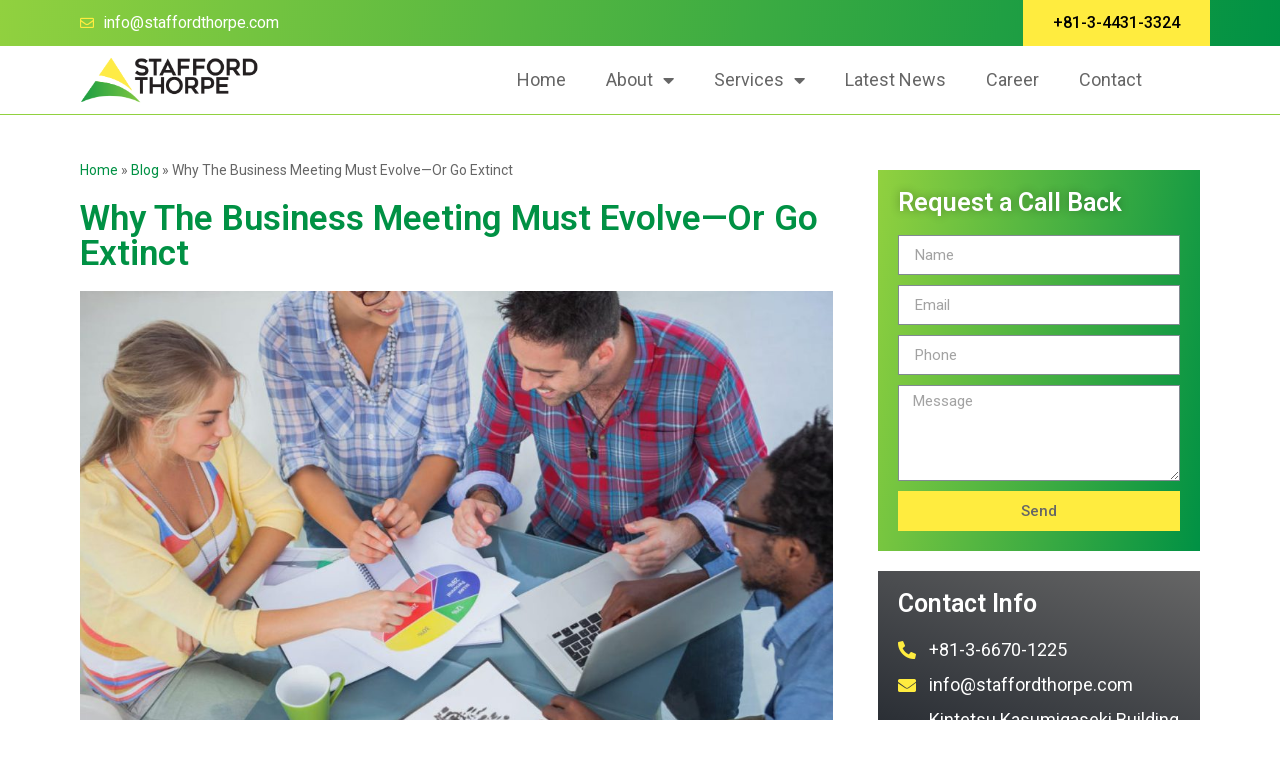

--- FILE ---
content_type: text/html; charset=UTF-8
request_url: https://staffordthorpe.com/why-the-business-meeting-must-evolve-or-go-extinct/
body_size: 19341
content:
<!doctype html>
<html lang="en-US">
<head>
	<meta charset="UTF-8">
	<meta name="viewport" content="width=device-width, initial-scale=1">
	<link rel="profile" href="https://gmpg.org/xfn/11">
	<meta name='robots' content='index, follow, max-image-preview:large, max-snippet:-1, max-video-preview:-1' />

	<!-- This site is optimized with the Yoast SEO plugin v26.8 - https://yoast.com/product/yoast-seo-wordpress/ -->
	<title>Why The Business Meeting Must Evolve—Or Go Extinct - Stafford Thorpe Tokyo Japan</title>
	<link rel="canonical" href="https://staffordthorpe.com/why-the-business-meeting-must-evolve-or-go-extinct/" />
	<meta property="og:locale" content="en_US" />
	<meta property="og:type" content="article" />
	<meta property="og:title" content="Why The Business Meeting Must Evolve—Or Go Extinct - Stafford Thorpe Tokyo Japan" />
	<meta property="og:description" content="Photo credit getty Meetings have played an important role in business as far back as 600 BCE, when many Greek cities housed an agora. The term agora comes from ageírein, which means to gather together. Whether they’re held on Zoom or in the conference room, today’s business meetings have little resemblance to the bustling public [&hellip;]" />
	<meta property="og:url" content="https://staffordthorpe.com/why-the-business-meeting-must-evolve-or-go-extinct/" />
	<meta property="og:site_name" content="Stafford Thorpe Tokyo Japan" />
	<meta property="article:publisher" content="https://www.facebook.com/StaffordThorpeTokyoJapan" />
	<meta property="article:published_time" content="2023-01-13T14:00:31+00:00" />
	<meta name="author" content="stafford_admin" />
	<meta name="twitter:card" content="summary_large_image" />
	<meta name="twitter:creator" content="@StaffordThorpe" />
	<meta name="twitter:site" content="@StaffordThorpe" />
	<meta name="twitter:label1" content="Written by" />
	<meta name="twitter:data1" content="stafford_admin" />
	<meta name="twitter:label2" content="Est. reading time" />
	<meta name="twitter:data2" content="1 minute" />
	<script type="application/ld+json" class="yoast-schema-graph">{"@context":"https://schema.org","@graph":[{"@type":"Article","@id":"https://staffordthorpe.com/why-the-business-meeting-must-evolve-or-go-extinct/#article","isPartOf":{"@id":"https://staffordthorpe.com/why-the-business-meeting-must-evolve-or-go-extinct/"},"author":{"name":"stafford_admin","@id":"https://staffordthorpe.com/#/schema/person/826be2191809d3695f77bfb6eabe60a5"},"headline":"Why The Business Meeting Must Evolve—Or Go Extinct","datePublished":"2023-01-13T14:00:31+00:00","mainEntityOfPage":{"@id":"https://staffordthorpe.com/why-the-business-meeting-must-evolve-or-go-extinct/"},"wordCount":156,"commentCount":0,"publisher":{"@id":"https://staffordthorpe.com/#organization"},"image":{"@id":"https://staffordthorpe.com/why-the-business-meeting-must-evolve-or-go-extinct/#primaryimage"},"thumbnailUrl":"https://staffordthorpe.com/wp-content/uploads/2023/01/1673618432_0x0.jpg","keywords":["business meeting","meetings virtual meetings","personal brand","personal branding","relationship building","shopify","ubu","zoom"],"articleSection":["news"],"inLanguage":"en-US","potentialAction":[{"@type":"CommentAction","name":"Comment","target":["https://staffordthorpe.com/why-the-business-meeting-must-evolve-or-go-extinct/#respond"]}]},{"@type":"WebPage","@id":"https://staffordthorpe.com/why-the-business-meeting-must-evolve-or-go-extinct/","url":"https://staffordthorpe.com/why-the-business-meeting-must-evolve-or-go-extinct/","name":"Why The Business Meeting Must Evolve—Or Go Extinct - Stafford Thorpe Tokyo Japan","isPartOf":{"@id":"https://staffordthorpe.com/#website"},"primaryImageOfPage":{"@id":"https://staffordthorpe.com/why-the-business-meeting-must-evolve-or-go-extinct/#primaryimage"},"image":{"@id":"https://staffordthorpe.com/why-the-business-meeting-must-evolve-or-go-extinct/#primaryimage"},"thumbnailUrl":"https://staffordthorpe.com/wp-content/uploads/2023/01/1673618432_0x0.jpg","datePublished":"2023-01-13T14:00:31+00:00","breadcrumb":{"@id":"https://staffordthorpe.com/why-the-business-meeting-must-evolve-or-go-extinct/#breadcrumb"},"inLanguage":"en-US","potentialAction":[{"@type":"ReadAction","target":["https://staffordthorpe.com/why-the-business-meeting-must-evolve-or-go-extinct/"]}]},{"@type":"ImageObject","inLanguage":"en-US","@id":"https://staffordthorpe.com/why-the-business-meeting-must-evolve-or-go-extinct/#primaryimage","url":"https://staffordthorpe.com/wp-content/uploads/2023/01/1673618432_0x0.jpg","contentUrl":"https://staffordthorpe.com/wp-content/uploads/2023/01/1673618432_0x0.jpg","width":1200,"height":800},{"@type":"BreadcrumbList","@id":"https://staffordthorpe.com/why-the-business-meeting-must-evolve-or-go-extinct/#breadcrumb","itemListElement":[{"@type":"ListItem","position":1,"name":"Home","item":"https://staffordthorpe.com/"},{"@type":"ListItem","position":2,"name":"Blog","item":"https://staffordthorpe.com/blog/"},{"@type":"ListItem","position":3,"name":"Why The Business Meeting Must Evolve—Or Go Extinct"}]},{"@type":"WebSite","@id":"https://staffordthorpe.com/#website","url":"https://staffordthorpe.com/","name":"Stafford Thorpe Tokyo Japan","description":"Investment Advisor","publisher":{"@id":"https://staffordthorpe.com/#organization"},"potentialAction":[{"@type":"SearchAction","target":{"@type":"EntryPoint","urlTemplate":"https://staffordthorpe.com/?s={search_term_string}"},"query-input":{"@type":"PropertyValueSpecification","valueRequired":true,"valueName":"search_term_string"}}],"inLanguage":"en-US"},{"@type":"Organization","@id":"https://staffordthorpe.com/#organization","name":"Stafford Thorpe Tokyo Japan","url":"https://staffordthorpe.com/","logo":{"@type":"ImageObject","inLanguage":"en-US","@id":"https://staffordthorpe.com/#/schema/logo/image/","url":"https://staffordthorpe.com/wp-content/uploads/2022/10/Stafford-Thorpe-web.png","contentUrl":"https://staffordthorpe.com/wp-content/uploads/2022/10/Stafford-Thorpe-web.png","width":1132,"height":303,"caption":"Stafford Thorpe Tokyo Japan"},"image":{"@id":"https://staffordthorpe.com/#/schema/logo/image/"},"sameAs":["https://www.facebook.com/StaffordThorpeTokyoJapan","https://x.com/StaffordThorpe","https://www.youtube.com/@staffordthorpetokyojapan"]},{"@type":"Person","@id":"https://staffordthorpe.com/#/schema/person/826be2191809d3695f77bfb6eabe60a5","name":"stafford_admin","image":{"@type":"ImageObject","inLanguage":"en-US","@id":"https://staffordthorpe.com/#/schema/person/image/","url":"https://secure.gravatar.com/avatar/944307d1d06a3d01988d19cbe7d7a0fb25f163838cc8d193b261d5727f129c1c?s=96&d=mm&r=g","contentUrl":"https://secure.gravatar.com/avatar/944307d1d06a3d01988d19cbe7d7a0fb25f163838cc8d193b261d5727f129c1c?s=96&d=mm&r=g","caption":"stafford_admin"},"sameAs":["https://staffordthorpe.com"],"url":"https://staffordthorpe.com/author/stafford_admin/"}]}</script>
	<!-- / Yoast SEO plugin. -->


<link rel="alternate" type="application/rss+xml" title="Stafford Thorpe Tokyo Japan &raquo; Feed" href="https://staffordthorpe.com/feed/" />
<link rel="alternate" type="application/rss+xml" title="Stafford Thorpe Tokyo Japan &raquo; Comments Feed" href="https://staffordthorpe.com/comments/feed/" />
<link rel="alternate" type="application/rss+xml" title="Stafford Thorpe Tokyo Japan &raquo; Why The Business Meeting Must Evolve—Or Go Extinct Comments Feed" href="https://staffordthorpe.com/why-the-business-meeting-must-evolve-or-go-extinct/feed/" />
<link rel="alternate" title="oEmbed (JSON)" type="application/json+oembed" href="https://staffordthorpe.com/wp-json/oembed/1.0/embed?url=https%3A%2F%2Fstaffordthorpe.com%2Fwhy-the-business-meeting-must-evolve-or-go-extinct%2F" />
<link rel="alternate" title="oEmbed (XML)" type="text/xml+oembed" href="https://staffordthorpe.com/wp-json/oembed/1.0/embed?url=https%3A%2F%2Fstaffordthorpe.com%2Fwhy-the-business-meeting-must-evolve-or-go-extinct%2F&#038;format=xml" />
<style id='wp-img-auto-sizes-contain-inline-css'>
img:is([sizes=auto i],[sizes^="auto," i]){contain-intrinsic-size:3000px 1500px}
/*# sourceURL=wp-img-auto-sizes-contain-inline-css */
</style>
<style id='wp-emoji-styles-inline-css'>

	img.wp-smiley, img.emoji {
		display: inline !important;
		border: none !important;
		box-shadow: none !important;
		height: 1em !important;
		width: 1em !important;
		margin: 0 0.07em !important;
		vertical-align: -0.1em !important;
		background: none !important;
		padding: 0 !important;
	}
/*# sourceURL=wp-emoji-styles-inline-css */
</style>
<style id='classic-theme-styles-inline-css'>
/*! This file is auto-generated */
.wp-block-button__link{color:#fff;background-color:#32373c;border-radius:9999px;box-shadow:none;text-decoration:none;padding:calc(.667em + 2px) calc(1.333em + 2px);font-size:1.125em}.wp-block-file__button{background:#32373c;color:#fff;text-decoration:none}
/*# sourceURL=/wp-includes/css/classic-themes.min.css */
</style>
<link rel='stylesheet' id='sweetalert2-css' href='https://staffordthorpe.com/wp-content/plugins/cf7-popups//views/assets/css/sweetalert2.min.css?ver=1.0.8' media='all' />
<link rel='stylesheet' id='cf7-popups-frontend-css' href='https://staffordthorpe.com/wp-content/plugins/cf7-popups//views/assets/css/frontend.css?ver=1.0.8' media='all' />
<link rel='stylesheet' id='dnd-upload-cf7-css' href='https://staffordthorpe.com/wp-content/plugins/drag-and-drop-multiple-file-upload-contact-form-7/assets/css/dnd-upload-cf7.css?ver=1.3.7.8' media='all' />
<link rel='stylesheet' id='contact-form-7-css' href='https://staffordthorpe.com/wp-content/plugins/contact-form-7/includes/css/styles.css?ver=5.8.6' media='all' />
<link rel='stylesheet' id='DSCF7-front-css-css' href='https://staffordthorpe.com/wp-content/plugins/digital-signature-for-contact-form-7-pro/assets/css/front.css?ver=1.0.0' media='all' />
<link rel='stylesheet' id='wp_automatic_gallery_style-css' href='https://staffordthorpe.com/wp-content/plugins/wp-automatic/css/wp-automatic.css?ver=1.0.0' media='all' />
<link rel='stylesheet' id='dashicons-css' href='https://staffordthorpe.com/wp-includes/css/dashicons.min.css?ver=6.9' media='all' />
<link rel='stylesheet' id='hello-elementor-theme-style-css' href='https://staffordthorpe.com/wp-content/themes/hello-elementor/theme.min.css?ver=2.9.0' media='all' />
<link rel='stylesheet' id='hello-elementor-child-style-css' href='https://staffordthorpe.com/wp-content/themes/%E2%80%8F%E2%80%8Fhello-theme-child/style.css?ver=1.0.0' media='all' />
<link rel='stylesheet' id='hello-elementor-css' href='https://staffordthorpe.com/wp-content/themes/hello-elementor/style.min.css?ver=2.9.0' media='all' />
<link rel='stylesheet' id='elementor-frontend-css' href='https://staffordthorpe.com/wp-content/plugins/elementor/assets/css/frontend-lite.min.css?ver=3.7.8' media='all' />
<link rel='stylesheet' id='elementor-post-11-css' href='https://staffordthorpe.com/wp-content/uploads/elementor/css/post-11.css?ver=1692868945' media='all' />
<link rel='stylesheet' id='elementor-icons-css' href='https://staffordthorpe.com/wp-content/plugins/elementor/assets/lib/eicons/css/elementor-icons.min.css?ver=5.16.0' media='all' />
<link rel='stylesheet' id='elementor-pro-css' href='https://staffordthorpe.com/wp-content/plugins/elementor-pro/assets/css/frontend-lite.min.css?ver=3.7.3' media='all' />
<link rel='stylesheet' id='elementor-global-css' href='https://staffordthorpe.com/wp-content/uploads/elementor/css/global.css?ver=1692868946' media='all' />
<link rel='stylesheet' id='elementor-post-96-css' href='https://staffordthorpe.com/wp-content/uploads/elementor/css/post-96.css?ver=1702612583' media='all' />
<link rel='stylesheet' id='elementor-post-94-css' href='https://staffordthorpe.com/wp-content/uploads/elementor/css/post-94.css?ver=1702612631' media='all' />
<link rel='stylesheet' id='elementor-post-234-css' href='https://staffordthorpe.com/wp-content/uploads/elementor/css/post-234.css?ver=1692868946' media='all' />
<link rel='stylesheet' id='google-fonts-1-css' href='https://fonts.googleapis.com/css?family=Roboto%3A100%2C100italic%2C200%2C200italic%2C300%2C300italic%2C400%2C400italic%2C500%2C500italic%2C600%2C600italic%2C700%2C700italic%2C800%2C800italic%2C900%2C900italic&#038;display=auto&#038;ver=6.9' media='all' />
<link rel='stylesheet' id='elementor-icons-shared-0-css' href='https://staffordthorpe.com/wp-content/plugins/elementor/assets/lib/font-awesome/css/fontawesome.min.css?ver=5.15.3' media='all' />
<link rel='stylesheet' id='elementor-icons-fa-regular-css' href='https://staffordthorpe.com/wp-content/plugins/elementor/assets/lib/font-awesome/css/regular.min.css?ver=5.15.3' media='all' />
<link rel='stylesheet' id='elementor-icons-fa-solid-css' href='https://staffordthorpe.com/wp-content/plugins/elementor/assets/lib/font-awesome/css/solid.min.css?ver=5.15.3' media='all' />
<link rel='stylesheet' id='elementor-icons-fa-brands-css' href='https://staffordthorpe.com/wp-content/plugins/elementor/assets/lib/font-awesome/css/brands.min.css?ver=5.15.3' media='all' />
<script src="https://staffordthorpe.com/wp-includes/js/jquery/jquery.min.js?ver=3.7.1" id="jquery-core-js"></script>
<script src="https://staffordthorpe.com/wp-includes/js/jquery/jquery-migrate.min.js?ver=3.4.1" id="jquery-migrate-js"></script>
<script src="https://staffordthorpe.com/wp-content/plugins/digital-signature-for-contact-form-7-pro/assets/js/digital_signature_pad.js?ver=1.0.0" id="DSCF7-jquery-sign-js-js"></script>
<script src="https://staffordthorpe.com/wp-content/plugins/wp-automatic/js/main-front.js?ver=6.9" id="wp_automatic_gallery-js"></script>
<link rel="https://api.w.org/" href="https://staffordthorpe.com/wp-json/" /><link rel="alternate" title="JSON" type="application/json" href="https://staffordthorpe.com/wp-json/wp/v2/posts/1068" /><link rel="EditURI" type="application/rsd+xml" title="RSD" href="https://staffordthorpe.com/xmlrpc.php?rsd" />
<meta name="generator" content="WordPress 6.9" />
<link rel='shortlink' href='https://staffordthorpe.com/?p=1068' />
<!-- Google Tag Manager -->
<script>(function(w,d,s,l,i){w[l]=w[l]||[];w[l].push({'gtm.start':
new Date().getTime(),event:'gtm.js'});var f=d.getElementsByTagName(s)[0],
j=d.createElement(s),dl=l!='dataLayer'?'&l='+l:'';j.async=true;j.src=
'https://www.googletagmanager.com/gtm.js?id='+i+dl;f.parentNode.insertBefore(j,f);
})(window,document,'script','dataLayer','GTM-PGSDBWF');</script>
<!-- End Google Tag Manager --><link rel="icon" href="https://staffordthorpe.com/wp-content/uploads/2022/11/cropped-Stafford-Thorpe-web-FAV-32x32.png" sizes="32x32" />
<link rel="icon" href="https://staffordthorpe.com/wp-content/uploads/2022/11/cropped-Stafford-Thorpe-web-FAV-192x192.png" sizes="192x192" />
<link rel="apple-touch-icon" href="https://staffordthorpe.com/wp-content/uploads/2022/11/cropped-Stafford-Thorpe-web-FAV-180x180.png" />
<meta name="msapplication-TileImage" content="https://staffordthorpe.com/wp-content/uploads/2022/11/cropped-Stafford-Thorpe-web-FAV-270x270.png" />
<style id='global-styles-inline-css'>
:root{--wp--preset--aspect-ratio--square: 1;--wp--preset--aspect-ratio--4-3: 4/3;--wp--preset--aspect-ratio--3-4: 3/4;--wp--preset--aspect-ratio--3-2: 3/2;--wp--preset--aspect-ratio--2-3: 2/3;--wp--preset--aspect-ratio--16-9: 16/9;--wp--preset--aspect-ratio--9-16: 9/16;--wp--preset--color--black: #000000;--wp--preset--color--cyan-bluish-gray: #abb8c3;--wp--preset--color--white: #ffffff;--wp--preset--color--pale-pink: #f78da7;--wp--preset--color--vivid-red: #cf2e2e;--wp--preset--color--luminous-vivid-orange: #ff6900;--wp--preset--color--luminous-vivid-amber: #fcb900;--wp--preset--color--light-green-cyan: #7bdcb5;--wp--preset--color--vivid-green-cyan: #00d084;--wp--preset--color--pale-cyan-blue: #8ed1fc;--wp--preset--color--vivid-cyan-blue: #0693e3;--wp--preset--color--vivid-purple: #9b51e0;--wp--preset--gradient--vivid-cyan-blue-to-vivid-purple: linear-gradient(135deg,rgb(6,147,227) 0%,rgb(155,81,224) 100%);--wp--preset--gradient--light-green-cyan-to-vivid-green-cyan: linear-gradient(135deg,rgb(122,220,180) 0%,rgb(0,208,130) 100%);--wp--preset--gradient--luminous-vivid-amber-to-luminous-vivid-orange: linear-gradient(135deg,rgb(252,185,0) 0%,rgb(255,105,0) 100%);--wp--preset--gradient--luminous-vivid-orange-to-vivid-red: linear-gradient(135deg,rgb(255,105,0) 0%,rgb(207,46,46) 100%);--wp--preset--gradient--very-light-gray-to-cyan-bluish-gray: linear-gradient(135deg,rgb(238,238,238) 0%,rgb(169,184,195) 100%);--wp--preset--gradient--cool-to-warm-spectrum: linear-gradient(135deg,rgb(74,234,220) 0%,rgb(151,120,209) 20%,rgb(207,42,186) 40%,rgb(238,44,130) 60%,rgb(251,105,98) 80%,rgb(254,248,76) 100%);--wp--preset--gradient--blush-light-purple: linear-gradient(135deg,rgb(255,206,236) 0%,rgb(152,150,240) 100%);--wp--preset--gradient--blush-bordeaux: linear-gradient(135deg,rgb(254,205,165) 0%,rgb(254,45,45) 50%,rgb(107,0,62) 100%);--wp--preset--gradient--luminous-dusk: linear-gradient(135deg,rgb(255,203,112) 0%,rgb(199,81,192) 50%,rgb(65,88,208) 100%);--wp--preset--gradient--pale-ocean: linear-gradient(135deg,rgb(255,245,203) 0%,rgb(182,227,212) 50%,rgb(51,167,181) 100%);--wp--preset--gradient--electric-grass: linear-gradient(135deg,rgb(202,248,128) 0%,rgb(113,206,126) 100%);--wp--preset--gradient--midnight: linear-gradient(135deg,rgb(2,3,129) 0%,rgb(40,116,252) 100%);--wp--preset--font-size--small: 13px;--wp--preset--font-size--medium: 20px;--wp--preset--font-size--large: 36px;--wp--preset--font-size--x-large: 42px;--wp--preset--spacing--20: 0.44rem;--wp--preset--spacing--30: 0.67rem;--wp--preset--spacing--40: 1rem;--wp--preset--spacing--50: 1.5rem;--wp--preset--spacing--60: 2.25rem;--wp--preset--spacing--70: 3.38rem;--wp--preset--spacing--80: 5.06rem;--wp--preset--shadow--natural: 6px 6px 9px rgba(0, 0, 0, 0.2);--wp--preset--shadow--deep: 12px 12px 50px rgba(0, 0, 0, 0.4);--wp--preset--shadow--sharp: 6px 6px 0px rgba(0, 0, 0, 0.2);--wp--preset--shadow--outlined: 6px 6px 0px -3px rgb(255, 255, 255), 6px 6px rgb(0, 0, 0);--wp--preset--shadow--crisp: 6px 6px 0px rgb(0, 0, 0);}:where(.is-layout-flex){gap: 0.5em;}:where(.is-layout-grid){gap: 0.5em;}body .is-layout-flex{display: flex;}.is-layout-flex{flex-wrap: wrap;align-items: center;}.is-layout-flex > :is(*, div){margin: 0;}body .is-layout-grid{display: grid;}.is-layout-grid > :is(*, div){margin: 0;}:where(.wp-block-columns.is-layout-flex){gap: 2em;}:where(.wp-block-columns.is-layout-grid){gap: 2em;}:where(.wp-block-post-template.is-layout-flex){gap: 1.25em;}:where(.wp-block-post-template.is-layout-grid){gap: 1.25em;}.has-black-color{color: var(--wp--preset--color--black) !important;}.has-cyan-bluish-gray-color{color: var(--wp--preset--color--cyan-bluish-gray) !important;}.has-white-color{color: var(--wp--preset--color--white) !important;}.has-pale-pink-color{color: var(--wp--preset--color--pale-pink) !important;}.has-vivid-red-color{color: var(--wp--preset--color--vivid-red) !important;}.has-luminous-vivid-orange-color{color: var(--wp--preset--color--luminous-vivid-orange) !important;}.has-luminous-vivid-amber-color{color: var(--wp--preset--color--luminous-vivid-amber) !important;}.has-light-green-cyan-color{color: var(--wp--preset--color--light-green-cyan) !important;}.has-vivid-green-cyan-color{color: var(--wp--preset--color--vivid-green-cyan) !important;}.has-pale-cyan-blue-color{color: var(--wp--preset--color--pale-cyan-blue) !important;}.has-vivid-cyan-blue-color{color: var(--wp--preset--color--vivid-cyan-blue) !important;}.has-vivid-purple-color{color: var(--wp--preset--color--vivid-purple) !important;}.has-black-background-color{background-color: var(--wp--preset--color--black) !important;}.has-cyan-bluish-gray-background-color{background-color: var(--wp--preset--color--cyan-bluish-gray) !important;}.has-white-background-color{background-color: var(--wp--preset--color--white) !important;}.has-pale-pink-background-color{background-color: var(--wp--preset--color--pale-pink) !important;}.has-vivid-red-background-color{background-color: var(--wp--preset--color--vivid-red) !important;}.has-luminous-vivid-orange-background-color{background-color: var(--wp--preset--color--luminous-vivid-orange) !important;}.has-luminous-vivid-amber-background-color{background-color: var(--wp--preset--color--luminous-vivid-amber) !important;}.has-light-green-cyan-background-color{background-color: var(--wp--preset--color--light-green-cyan) !important;}.has-vivid-green-cyan-background-color{background-color: var(--wp--preset--color--vivid-green-cyan) !important;}.has-pale-cyan-blue-background-color{background-color: var(--wp--preset--color--pale-cyan-blue) !important;}.has-vivid-cyan-blue-background-color{background-color: var(--wp--preset--color--vivid-cyan-blue) !important;}.has-vivid-purple-background-color{background-color: var(--wp--preset--color--vivid-purple) !important;}.has-black-border-color{border-color: var(--wp--preset--color--black) !important;}.has-cyan-bluish-gray-border-color{border-color: var(--wp--preset--color--cyan-bluish-gray) !important;}.has-white-border-color{border-color: var(--wp--preset--color--white) !important;}.has-pale-pink-border-color{border-color: var(--wp--preset--color--pale-pink) !important;}.has-vivid-red-border-color{border-color: var(--wp--preset--color--vivid-red) !important;}.has-luminous-vivid-orange-border-color{border-color: var(--wp--preset--color--luminous-vivid-orange) !important;}.has-luminous-vivid-amber-border-color{border-color: var(--wp--preset--color--luminous-vivid-amber) !important;}.has-light-green-cyan-border-color{border-color: var(--wp--preset--color--light-green-cyan) !important;}.has-vivid-green-cyan-border-color{border-color: var(--wp--preset--color--vivid-green-cyan) !important;}.has-pale-cyan-blue-border-color{border-color: var(--wp--preset--color--pale-cyan-blue) !important;}.has-vivid-cyan-blue-border-color{border-color: var(--wp--preset--color--vivid-cyan-blue) !important;}.has-vivid-purple-border-color{border-color: var(--wp--preset--color--vivid-purple) !important;}.has-vivid-cyan-blue-to-vivid-purple-gradient-background{background: var(--wp--preset--gradient--vivid-cyan-blue-to-vivid-purple) !important;}.has-light-green-cyan-to-vivid-green-cyan-gradient-background{background: var(--wp--preset--gradient--light-green-cyan-to-vivid-green-cyan) !important;}.has-luminous-vivid-amber-to-luminous-vivid-orange-gradient-background{background: var(--wp--preset--gradient--luminous-vivid-amber-to-luminous-vivid-orange) !important;}.has-luminous-vivid-orange-to-vivid-red-gradient-background{background: var(--wp--preset--gradient--luminous-vivid-orange-to-vivid-red) !important;}.has-very-light-gray-to-cyan-bluish-gray-gradient-background{background: var(--wp--preset--gradient--very-light-gray-to-cyan-bluish-gray) !important;}.has-cool-to-warm-spectrum-gradient-background{background: var(--wp--preset--gradient--cool-to-warm-spectrum) !important;}.has-blush-light-purple-gradient-background{background: var(--wp--preset--gradient--blush-light-purple) !important;}.has-blush-bordeaux-gradient-background{background: var(--wp--preset--gradient--blush-bordeaux) !important;}.has-luminous-dusk-gradient-background{background: var(--wp--preset--gradient--luminous-dusk) !important;}.has-pale-ocean-gradient-background{background: var(--wp--preset--gradient--pale-ocean) !important;}.has-electric-grass-gradient-background{background: var(--wp--preset--gradient--electric-grass) !important;}.has-midnight-gradient-background{background: var(--wp--preset--gradient--midnight) !important;}.has-small-font-size{font-size: var(--wp--preset--font-size--small) !important;}.has-medium-font-size{font-size: var(--wp--preset--font-size--medium) !important;}.has-large-font-size{font-size: var(--wp--preset--font-size--large) !important;}.has-x-large-font-size{font-size: var(--wp--preset--font-size--x-large) !important;}
/*# sourceURL=global-styles-inline-css */
</style>
</head>
<body class="wp-singular post-template-default single single-post postid-1068 single-format-standard wp-custom-logo wp-theme-hello-elementor wp-child-theme-hello-theme-child elementor-default elementor-kit-11 elementor-page-234">

<!-- Google Tag Manager (noscript) -->
<noscript><iframe src="https://www.googletagmanager.com/ns.html?id=GTM-PGSDBWF"
height="0" width="0" style="display:none;visibility:hidden"></iframe></noscript>
<!-- End Google Tag Manager (noscript) -->
<a class="skip-link screen-reader-text" href="#content">Skip to content</a>

		<div data-elementor-type="header" data-elementor-id="96" class="elementor elementor-96 elementor-location-header">
								<section class="elementor-section elementor-top-section elementor-element elementor-element-6dadcc8a elementor-section-full_width elementor-section-height-default elementor-section-height-default" data-id="6dadcc8a" data-element_type="section">
						<div class="elementor-container elementor-column-gap-default">
					<div class="elementor-column elementor-col-100 elementor-top-column elementor-element elementor-element-16ccc4aa" data-id="16ccc4aa" data-element_type="column">
			<div class="elementor-widget-wrap elementor-element-populated">
								<section class="elementor-section elementor-inner-section elementor-element elementor-element-7645b825 elementor-section-boxed elementor-section-height-default elementor-section-height-default" data-id="7645b825" data-element_type="section" data-settings="{&quot;background_background&quot;:&quot;gradient&quot;}">
						<div class="elementor-container elementor-column-gap-default">
					<div class="elementor-column elementor-col-66 elementor-inner-column elementor-element elementor-element-3d5e2246 elementor-hidden-mobile" data-id="3d5e2246" data-element_type="column">
			<div class="elementor-widget-wrap elementor-element-populated">
								<div class="elementor-element elementor-element-6a6ca965 elementor-icon-list--layout-inline elementor-list-item-link-full_width elementor-widget elementor-widget-icon-list" data-id="6a6ca965" data-element_type="widget" data-widget_type="icon-list.default">
				<div class="elementor-widget-container">
			<link rel="stylesheet" href="https://staffordthorpe.com/wp-content/plugins/elementor/assets/css/widget-icon-list.min.css">		<ul class="elementor-icon-list-items elementor-inline-items">
							<li class="elementor-icon-list-item elementor-inline-item">
											<a href="mailto:info@staffordthorpe.com">

												<span class="elementor-icon-list-icon">
							<i aria-hidden="true" class="far fa-envelope"></i>						</span>
										<span class="elementor-icon-list-text">info@staffordthorpe.com</span>
											</a>
									</li>
						</ul>
				</div>
				</div>
					</div>
		</div>
				<div class="elementor-column elementor-col-33 elementor-inner-column elementor-element elementor-element-127cc38b elementor-hidden-mobile" data-id="127cc38b" data-element_type="column">
			<div class="elementor-widget-wrap elementor-element-populated">
								<div class="elementor-element elementor-element-24cc2458 elementor-align-right elementor-widget elementor-widget-button" data-id="24cc2458" data-element_type="widget" data-widget_type="button.default">
				<div class="elementor-widget-container">
					<div class="elementor-button-wrapper">
			<a href="tel:+81344313324" class="elementor-button-link elementor-button elementor-size-md" role="button">
						<span class="elementor-button-content-wrapper">
						<span class="elementor-button-text">+81-3-4431-3324</span>
		</span>
					</a>
		</div>
				</div>
				</div>
					</div>
		</div>
							</div>
		</section>
				<section class="elementor-section elementor-inner-section elementor-element elementor-element-7ddf0b9a elementor-section-boxed elementor-section-height-default elementor-section-height-default" data-id="7ddf0b9a" data-element_type="section" data-settings="{&quot;background_background&quot;:&quot;classic&quot;,&quot;sticky&quot;:&quot;top&quot;,&quot;sticky_on&quot;:[&quot;desktop&quot;,&quot;tablet&quot;,&quot;mobile&quot;],&quot;sticky_offset&quot;:0,&quot;sticky_effects_offset&quot;:0}">
						<div class="elementor-container elementor-column-gap-default">
					<div class="elementor-column elementor-col-33 elementor-inner-column elementor-element elementor-element-391010b5" data-id="391010b5" data-element_type="column">
			<div class="elementor-widget-wrap elementor-element-populated">
								<div class="elementor-element elementor-element-7302885f elementor-widget elementor-widget-image" data-id="7302885f" data-element_type="widget" data-widget_type="image.default">
				<div class="elementor-widget-container">
			<style>/*! elementor - v3.7.8 - 02-10-2022 */
.elementor-widget-image{text-align:center}.elementor-widget-image a{display:inline-block}.elementor-widget-image a img[src$=".svg"]{width:48px}.elementor-widget-image img{vertical-align:middle;display:inline-block}</style>													<a href="https://staffordthorpe.com">
							<img width="1132" height="303" src="https://staffordthorpe.com/wp-content/uploads/2022/10/Stafford-Thorpe-web.png" class="attachment-full size-full" alt="" srcset="https://staffordthorpe.com/wp-content/uploads/2022/10/Stafford-Thorpe-web.png 1132w, https://staffordthorpe.com/wp-content/uploads/2022/10/Stafford-Thorpe-web-300x80.png 300w, https://staffordthorpe.com/wp-content/uploads/2022/10/Stafford-Thorpe-web-1024x274.png 1024w, https://staffordthorpe.com/wp-content/uploads/2022/10/Stafford-Thorpe-web-768x206.png 768w" sizes="(max-width: 1132px) 100vw, 1132px" />								</a>
															</div>
				</div>
					</div>
		</div>
				<div class="elementor-column elementor-col-66 elementor-inner-column elementor-element elementor-element-2b2d1f78" data-id="2b2d1f78" data-element_type="column">
			<div class="elementor-widget-wrap elementor-element-populated">
								<div class="elementor-element elementor-element-8603651 elementor-nav-menu__align-center elementor-nav-menu--stretch elementor-nav-menu--dropdown-tablet elementor-nav-menu__text-align-aside elementor-nav-menu--toggle elementor-nav-menu--burger elementor-widget elementor-widget-nav-menu" data-id="8603651" data-element_type="widget" data-settings="{&quot;full_width&quot;:&quot;stretch&quot;,&quot;layout&quot;:&quot;horizontal&quot;,&quot;submenu_icon&quot;:{&quot;value&quot;:&quot;&lt;i class=\&quot;fas fa-caret-down\&quot;&gt;&lt;\/i&gt;&quot;,&quot;library&quot;:&quot;fa-solid&quot;},&quot;toggle&quot;:&quot;burger&quot;}" data-widget_type="nav-menu.default">
				<div class="elementor-widget-container">
			<link rel="stylesheet" href="https://staffordthorpe.com/wp-content/plugins/elementor-pro/assets/css/widget-nav-menu.min.css">			<nav migration_allowed="1" migrated="0" role="navigation" class="elementor-nav-menu--main elementor-nav-menu__container elementor-nav-menu--layout-horizontal e--pointer-underline e--animation-fade">
				<ul id="menu-1-8603651" class="elementor-nav-menu"><li class="menu-item menu-item-type-post_type menu-item-object-page menu-item-home menu-item-93"><a href="https://staffordthorpe.com/" class="elementor-item">Home</a></li>
<li class="menu-item menu-item-type-post_type menu-item-object-page menu-item-has-children menu-item-188"><a href="https://staffordthorpe.com/about/" class="elementor-item">About</a>
<ul class="sub-menu elementor-nav-menu--dropdown">
	<li class="menu-item menu-item-type-post_type menu-item-object-page menu-item-191"><a href="https://staffordthorpe.com/about/why-invest-with-us/" class="elementor-sub-item">Why Invest with Us</a></li>
	<li class="menu-item menu-item-type-post_type menu-item-object-page menu-item-189"><a href="https://staffordthorpe.com/about/principles-of-money-management/" class="elementor-sub-item">Principles of Money Management</a></li>
	<li class="menu-item menu-item-type-post_type menu-item-object-page menu-item-190"><a href="https://staffordthorpe.com/about/what-to-expect/" class="elementor-sub-item">What to Expect</a></li>
</ul>
</li>
<li class="menu-item menu-item-type-post_type menu-item-object-page menu-item-has-children menu-item-194"><a href="https://staffordthorpe.com/services/" class="elementor-item">Services</a>
<ul class="sub-menu elementor-nav-menu--dropdown">
	<li class="menu-item menu-item-type-post_type menu-item-object-page menu-item-198"><a href="https://staffordthorpe.com/services/financial-planning/" class="elementor-sub-item">Financial Planning</a></li>
	<li class="menu-item menu-item-type-post_type menu-item-object-page menu-item-199"><a href="https://staffordthorpe.com/services/investing/" class="elementor-sub-item">Investing</a></li>
	<li class="menu-item menu-item-type-post_type menu-item-object-page menu-item-200"><a href="https://staffordthorpe.com/services/retirement/" class="elementor-sub-item">Retirement</a></li>
	<li class="menu-item menu-item-type-post_type menu-item-object-page menu-item-196"><a href="https://staffordthorpe.com/services/estate-planning/" class="elementor-sub-item">Estate Planning</a></li>
	<li class="menu-item menu-item-type-post_type menu-item-object-page menu-item-197"><a href="https://staffordthorpe.com/services/family-conversations/" class="elementor-sub-item">Family Conversations</a></li>
	<li class="menu-item menu-item-type-post_type menu-item-object-page menu-item-195"><a href="https://staffordthorpe.com/services/charities-and-foundation-management/" class="elementor-sub-item">Charities and Foundation Management</a></li>
</ul>
</li>
<li class="menu-item menu-item-type-post_type menu-item-object-page current_page_parent menu-item-446"><a href="https://staffordthorpe.com/blog/" class="elementor-item">Latest News</a></li>
<li class="menu-item menu-item-type-post_type menu-item-object-page menu-item-192"><a href="https://staffordthorpe.com/career/" class="elementor-item">Career</a></li>
<li class="menu-item menu-item-type-post_type menu-item-object-page menu-item-193"><a href="https://staffordthorpe.com/contact/" class="elementor-item">Contact</a></li>
</ul>			</nav>
					<div class="elementor-menu-toggle" role="button" tabindex="0" aria-label="Menu Toggle" aria-expanded="false">
			<i aria-hidden="true" role="presentation" class="elementor-menu-toggle__icon--open eicon-menu-bar"></i><i aria-hidden="true" role="presentation" class="elementor-menu-toggle__icon--close eicon-close"></i>			<span class="elementor-screen-only">Menu</span>
		</div>
			<nav class="elementor-nav-menu--dropdown elementor-nav-menu__container" role="navigation" aria-hidden="true">
				<ul id="menu-2-8603651" class="elementor-nav-menu"><li class="menu-item menu-item-type-post_type menu-item-object-page menu-item-home menu-item-93"><a href="https://staffordthorpe.com/" class="elementor-item" tabindex="-1">Home</a></li>
<li class="menu-item menu-item-type-post_type menu-item-object-page menu-item-has-children menu-item-188"><a href="https://staffordthorpe.com/about/" class="elementor-item" tabindex="-1">About</a>
<ul class="sub-menu elementor-nav-menu--dropdown">
	<li class="menu-item menu-item-type-post_type menu-item-object-page menu-item-191"><a href="https://staffordthorpe.com/about/why-invest-with-us/" class="elementor-sub-item" tabindex="-1">Why Invest with Us</a></li>
	<li class="menu-item menu-item-type-post_type menu-item-object-page menu-item-189"><a href="https://staffordthorpe.com/about/principles-of-money-management/" class="elementor-sub-item" tabindex="-1">Principles of Money Management</a></li>
	<li class="menu-item menu-item-type-post_type menu-item-object-page menu-item-190"><a href="https://staffordthorpe.com/about/what-to-expect/" class="elementor-sub-item" tabindex="-1">What to Expect</a></li>
</ul>
</li>
<li class="menu-item menu-item-type-post_type menu-item-object-page menu-item-has-children menu-item-194"><a href="https://staffordthorpe.com/services/" class="elementor-item" tabindex="-1">Services</a>
<ul class="sub-menu elementor-nav-menu--dropdown">
	<li class="menu-item menu-item-type-post_type menu-item-object-page menu-item-198"><a href="https://staffordthorpe.com/services/financial-planning/" class="elementor-sub-item" tabindex="-1">Financial Planning</a></li>
	<li class="menu-item menu-item-type-post_type menu-item-object-page menu-item-199"><a href="https://staffordthorpe.com/services/investing/" class="elementor-sub-item" tabindex="-1">Investing</a></li>
	<li class="menu-item menu-item-type-post_type menu-item-object-page menu-item-200"><a href="https://staffordthorpe.com/services/retirement/" class="elementor-sub-item" tabindex="-1">Retirement</a></li>
	<li class="menu-item menu-item-type-post_type menu-item-object-page menu-item-196"><a href="https://staffordthorpe.com/services/estate-planning/" class="elementor-sub-item" tabindex="-1">Estate Planning</a></li>
	<li class="menu-item menu-item-type-post_type menu-item-object-page menu-item-197"><a href="https://staffordthorpe.com/services/family-conversations/" class="elementor-sub-item" tabindex="-1">Family Conversations</a></li>
	<li class="menu-item menu-item-type-post_type menu-item-object-page menu-item-195"><a href="https://staffordthorpe.com/services/charities-and-foundation-management/" class="elementor-sub-item" tabindex="-1">Charities and Foundation Management</a></li>
</ul>
</li>
<li class="menu-item menu-item-type-post_type menu-item-object-page current_page_parent menu-item-446"><a href="https://staffordthorpe.com/blog/" class="elementor-item" tabindex="-1">Latest News</a></li>
<li class="menu-item menu-item-type-post_type menu-item-object-page menu-item-192"><a href="https://staffordthorpe.com/career/" class="elementor-item" tabindex="-1">Career</a></li>
<li class="menu-item menu-item-type-post_type menu-item-object-page menu-item-193"><a href="https://staffordthorpe.com/contact/" class="elementor-item" tabindex="-1">Contact</a></li>
</ul>			</nav>
				</div>
				</div>
					</div>
		</div>
							</div>
		</section>
					</div>
		</div>
							</div>
		</section>
						</div>
				<div data-elementor-type="single-post" data-elementor-id="234" class="elementor elementor-234 elementor-location-single post-1068 post type-post status-publish format-standard has-post-thumbnail hentry category-news tag-business-meeting tag-meetings-virtual-meetings tag-personal-brand tag-personal-branding tag-relationship-building tag-shopify tag-ubu tag-zoom">
								<section class="elementor-section elementor-top-section elementor-element elementor-element-ca6edd4 elementor-section-boxed elementor-section-height-default elementor-section-height-default" data-id="ca6edd4" data-element_type="section">
						<div class="elementor-container elementor-column-gap-default">
					<div class="elementor-column elementor-col-50 elementor-top-column elementor-element elementor-element-7241309" data-id="7241309" data-element_type="column">
			<div class="elementor-widget-wrap elementor-element-populated">
								<div class="elementor-element elementor-element-0d22eb6 elementor-align-left elementor-widget elementor-widget-breadcrumbs" data-id="0d22eb6" data-element_type="widget" data-widget_type="breadcrumbs.default">
				<div class="elementor-widget-container">
			<link rel="stylesheet" href="https://staffordthorpe.com/wp-content/plugins/elementor-pro/assets/css/widget-theme-elements.min.css"><p id="breadcrumbs"><span><span><a href="https://staffordthorpe.com/">Home</a></span> » <span><a href="https://staffordthorpe.com/blog/">Blog</a></span> » <span class="breadcrumb_last" aria-current="page">Why The Business Meeting Must Evolve—Or Go Extinct</span></span></p>		</div>
				</div>
				<div class="elementor-element elementor-element-eaff776 elementor-widget elementor-widget-heading" data-id="eaff776" data-element_type="widget" data-widget_type="heading.default">
				<div class="elementor-widget-container">
			<style>/*! elementor - v3.7.8 - 02-10-2022 */
.elementor-heading-title{padding:0;margin:0;line-height:1}.elementor-widget-heading .elementor-heading-title[class*=elementor-size-]>a{color:inherit;font-size:inherit;line-height:inherit}.elementor-widget-heading .elementor-heading-title.elementor-size-small{font-size:15px}.elementor-widget-heading .elementor-heading-title.elementor-size-medium{font-size:19px}.elementor-widget-heading .elementor-heading-title.elementor-size-large{font-size:29px}.elementor-widget-heading .elementor-heading-title.elementor-size-xl{font-size:39px}.elementor-widget-heading .elementor-heading-title.elementor-size-xxl{font-size:59px}</style><h1 class="elementor-heading-title elementor-size-default">Why The Business Meeting Must Evolve—Or Go Extinct</h1>		</div>
				</div>
				<div class="elementor-element elementor-element-d3d7e46 elementor-widget elementor-widget-theme-post-featured-image elementor-widget-image" data-id="d3d7e46" data-element_type="widget" data-widget_type="theme-post-featured-image.default">
				<div class="elementor-widget-container">
															<img width="800" height="534" src="https://staffordthorpe.com/wp-content/uploads/2023/01/1673618432_0x0-1024x683.jpg" class="attachment-large size-large" alt="" srcset="https://staffordthorpe.com/wp-content/uploads/2023/01/1673618432_0x0-1024x683.jpg 1024w, https://staffordthorpe.com/wp-content/uploads/2023/01/1673618432_0x0-300x200.jpg 300w, https://staffordthorpe.com/wp-content/uploads/2023/01/1673618432_0x0-768x512.jpg 768w, https://staffordthorpe.com/wp-content/uploads/2023/01/1673618432_0x0.jpg 1200w" sizes="(max-width: 800px) 100vw, 800px" />															</div>
				</div>
				<div class="elementor-element elementor-element-e62fbf3 elementor-widget elementor-widget-theme-post-content" data-id="e62fbf3" data-element_type="widget" data-widget_type="theme-post-content.default">
				<div class="elementor-widget-container">
			<p></p>
<p class="color-body light-text">Photo credit</p>
<p>getty</p>
<p>Meetings have played an important role in business as far back as 600 BCE, when many Greek cities housed an agora. The term agora comes from ageírein, which means to gather together.</p>
<p>Whether they’re held on Zoom or in the conference room, today’s business meetings have little resemblance to the bustling public spaces of ancient Greece, where vital information was exchanged among neighbors, and merchants gathered for a singular sales opportunity. Though we now have copious technology for sharing vital information asynchronously and sharing team updates, meetings have remained so integrated into our business landscape that we don’t even question them. They just show up on our calendars, and then we show up to them. For many of us, meetings are almost synonymous with work.</p>
<p>Three consultants from Bain concluded that just one weekly executive meeting ate up 300,000 workload hours&#8230;</p>
<p><a href="https://www.forbes.com/sites/williamarruda/2023/01/05/why-the-business-meeting-must-evolve-or-go-extinct/" target="_blank" rel="noopener">Read more&#8230;</a></p>
		</div>
				</div>
				<div class="elementor-element elementor-element-e2e8c96 elementor-widget-divider--view-line elementor-widget elementor-widget-divider" data-id="e2e8c96" data-element_type="widget" data-widget_type="divider.default">
				<div class="elementor-widget-container">
			<style>/*! elementor - v3.7.8 - 02-10-2022 */
.elementor-widget-divider{--divider-border-style:none;--divider-border-width:1px;--divider-color:#2c2c2c;--divider-icon-size:20px;--divider-element-spacing:10px;--divider-pattern-height:24px;--divider-pattern-size:20px;--divider-pattern-url:none;--divider-pattern-repeat:repeat-x}.elementor-widget-divider .elementor-divider{display:-webkit-box;display:-ms-flexbox;display:flex}.elementor-widget-divider .elementor-divider__text{font-size:15px;line-height:1;max-width:95%}.elementor-widget-divider .elementor-divider__element{margin:0 var(--divider-element-spacing);-ms-flex-negative:0;flex-shrink:0}.elementor-widget-divider .elementor-icon{font-size:var(--divider-icon-size)}.elementor-widget-divider .elementor-divider-separator{display:-webkit-box;display:-ms-flexbox;display:flex;margin:0;direction:ltr}.elementor-widget-divider--view-line_icon .elementor-divider-separator,.elementor-widget-divider--view-line_text .elementor-divider-separator{-webkit-box-align:center;-ms-flex-align:center;align-items:center}.elementor-widget-divider--view-line_icon .elementor-divider-separator:after,.elementor-widget-divider--view-line_icon .elementor-divider-separator:before,.elementor-widget-divider--view-line_text .elementor-divider-separator:after,.elementor-widget-divider--view-line_text .elementor-divider-separator:before{display:block;content:"";border-bottom:0;-webkit-box-flex:1;-ms-flex-positive:1;flex-grow:1;border-top:var(--divider-border-width) var(--divider-border-style) var(--divider-color)}.elementor-widget-divider--element-align-left .elementor-divider .elementor-divider-separator>.elementor-divider__svg:first-of-type{-webkit-box-flex:0;-ms-flex-positive:0;flex-grow:0;-ms-flex-negative:100;flex-shrink:100}.elementor-widget-divider--element-align-left .elementor-divider-separator:before{content:none}.elementor-widget-divider--element-align-left .elementor-divider__element{margin-left:0}.elementor-widget-divider--element-align-right .elementor-divider .elementor-divider-separator>.elementor-divider__svg:last-of-type{-webkit-box-flex:0;-ms-flex-positive:0;flex-grow:0;-ms-flex-negative:100;flex-shrink:100}.elementor-widget-divider--element-align-right .elementor-divider-separator:after{content:none}.elementor-widget-divider--element-align-right .elementor-divider__element{margin-right:0}.elementor-widget-divider:not(.elementor-widget-divider--view-line_text):not(.elementor-widget-divider--view-line_icon) .elementor-divider-separator{border-top:var(--divider-border-width) var(--divider-border-style) var(--divider-color)}.elementor-widget-divider--separator-type-pattern{--divider-border-style:none}.elementor-widget-divider--separator-type-pattern.elementor-widget-divider--view-line .elementor-divider-separator,.elementor-widget-divider--separator-type-pattern:not(.elementor-widget-divider--view-line) .elementor-divider-separator:after,.elementor-widget-divider--separator-type-pattern:not(.elementor-widget-divider--view-line) .elementor-divider-separator:before,.elementor-widget-divider--separator-type-pattern:not([class*=elementor-widget-divider--view]) .elementor-divider-separator{width:100%;min-height:var(--divider-pattern-height);-webkit-mask-size:var(--divider-pattern-size) 100%;mask-size:var(--divider-pattern-size) 100%;-webkit-mask-repeat:var(--divider-pattern-repeat);mask-repeat:var(--divider-pattern-repeat);background-color:var(--divider-color);-webkit-mask-image:var(--divider-pattern-url);mask-image:var(--divider-pattern-url)}.elementor-widget-divider--no-spacing{--divider-pattern-size:auto}.elementor-widget-divider--bg-round{--divider-pattern-repeat:round}.rtl .elementor-widget-divider .elementor-divider__text{direction:rtl}.e-container>.elementor-widget-divider{width:var(--container-widget-width,100%);--flex-grow:var(--container-widget-flex-grow,0)}</style>		<div class="elementor-divider">
			<span class="elementor-divider-separator">
						</span>
		</div>
				</div>
				</div>
				<div class="elementor-element elementor-element-fcb9157 elementor-widget elementor-widget-post-info" data-id="fcb9157" data-element_type="widget" data-widget_type="post-info.default">
				<div class="elementor-widget-container">
					<ul class="elementor-inline-items elementor-icon-list-items elementor-post-info">
								<li class="elementor-icon-list-item elementor-repeater-item-83f0e10 elementor-inline-item" itemprop="datePublished">
						<a href="https://staffordthorpe.com/2023/01/13/">
											<span class="elementor-icon-list-icon">
								<i aria-hidden="true" class="fas fa-calendar"></i>							</span>
									<span class="elementor-icon-list-text elementor-post-info__item elementor-post-info__item--type-date">
										January 13, 2023					</span>
									</a>
				</li>
				<li class="elementor-icon-list-item elementor-repeater-item-132432d elementor-inline-item">
										<span class="elementor-icon-list-icon">
								<i aria-hidden="true" class="far fa-clock"></i>							</span>
									<span class="elementor-icon-list-text elementor-post-info__item elementor-post-info__item--type-time">
										2:00 pm					</span>
								</li>
				</ul>
				</div>
				</div>
				<div class="elementor-element elementor-element-770d7a1 elementor-share-buttons--view-icon elementor-share-buttons--skin-flat elementor-share-buttons--align-left elementor-share-buttons--color-custom elementor-share-buttons--shape-square elementor-grid-0 elementor-widget elementor-widget-share-buttons" data-id="770d7a1" data-element_type="widget" data-widget_type="share-buttons.default">
				<div class="elementor-widget-container">
			<link rel="stylesheet" href="https://staffordthorpe.com/wp-content/plugins/elementor-pro/assets/css/widget-share-buttons.min.css">		<div class="elementor-grid">
								<div class="elementor-grid-item">
						<div class="elementor-share-btn elementor-share-btn_facebook" tabindex="0" aria-label="Share on facebook">
															<span class="elementor-share-btn__icon">
								<i class="fab fa-facebook" aria-hidden="true"></i>							</span>
																				</div>
					</div>
									<div class="elementor-grid-item">
						<div class="elementor-share-btn elementor-share-btn_twitter" tabindex="0" aria-label="Share on twitter">
															<span class="elementor-share-btn__icon">
								<i class="fab fa-twitter" aria-hidden="true"></i>							</span>
																				</div>
					</div>
									<div class="elementor-grid-item">
						<div class="elementor-share-btn elementor-share-btn_linkedin" tabindex="0" aria-label="Share on linkedin">
															<span class="elementor-share-btn__icon">
								<i class="fab fa-linkedin" aria-hidden="true"></i>							</span>
																				</div>
					</div>
									<div class="elementor-grid-item">
						<div class="elementor-share-btn elementor-share-btn_email" tabindex="0" aria-label="Share on email">
															<span class="elementor-share-btn__icon">
								<i class="fas fa-envelope" aria-hidden="true"></i>							</span>
																				</div>
					</div>
									<div class="elementor-grid-item">
						<div class="elementor-share-btn elementor-share-btn_print" tabindex="0" aria-label="Share on print">
															<span class="elementor-share-btn__icon">
								<i class="fas fa-print" aria-hidden="true"></i>							</span>
																				</div>
					</div>
						</div>
				</div>
				</div>
					</div>
		</div>
				<div class="elementor-column elementor-col-50 elementor-top-column elementor-element elementor-element-fab02e2" data-id="fab02e2" data-element_type="column">
			<div class="elementor-widget-wrap elementor-element-populated">
								<section class="elementor-section elementor-inner-section elementor-element elementor-element-05db563 elementor-section-boxed elementor-section-height-default elementor-section-height-default" data-id="05db563" data-element_type="section">
						<div class="elementor-container elementor-column-gap-default">
					<div class="elementor-column elementor-col-100 elementor-inner-column elementor-element elementor-element-a56442b" data-id="a56442b" data-element_type="column" data-settings="{&quot;background_background&quot;:&quot;gradient&quot;}">
			<div class="elementor-widget-wrap elementor-element-populated">
								<div class="elementor-element elementor-element-dfcefcf elementor-widget elementor-widget-heading" data-id="dfcefcf" data-element_type="widget" data-widget_type="heading.default">
				<div class="elementor-widget-container">
			<p class="elementor-heading-title elementor-size-default">Request a Call Back</p>		</div>
				</div>
				<div class="elementor-element elementor-element-a752ebb elementor-button-align-stretch elementor-widget elementor-widget-form" data-id="a752ebb" data-element_type="widget" data-settings="{&quot;step_next_label&quot;:&quot;Next&quot;,&quot;step_previous_label&quot;:&quot;Previous&quot;,&quot;button_width&quot;:&quot;100&quot;,&quot;step_type&quot;:&quot;number_text&quot;,&quot;step_icon_shape&quot;:&quot;circle&quot;}" data-widget_type="form.default">
				<div class="elementor-widget-container">
			<style>/*! elementor-pro - v3.7.3 - 31-07-2022 */
.elementor-button.elementor-hidden,.elementor-hidden{display:none}.e-form__step{width:100%}.e-form__step:not(.elementor-hidden){display:-webkit-box;display:-ms-flexbox;display:flex;-ms-flex-wrap:wrap;flex-wrap:wrap}.e-form__buttons{-ms-flex-wrap:wrap;flex-wrap:wrap}.e-form__buttons,.e-form__buttons__wrapper{display:-webkit-box;display:-ms-flexbox;display:flex}.e-form__indicators{-webkit-box-pack:justify;-ms-flex-pack:justify;justify-content:space-between;-ms-flex-wrap:nowrap;flex-wrap:nowrap;font-size:13px;margin-bottom:var(--e-form-steps-indicators-spacing)}.e-form__indicators,.e-form__indicators__indicator{display:-webkit-box;display:-ms-flexbox;display:flex;-webkit-box-align:center;-ms-flex-align:center;align-items:center}.e-form__indicators__indicator{-webkit-box-orient:vertical;-webkit-box-direction:normal;-ms-flex-direction:column;flex-direction:column;-webkit-box-pack:center;-ms-flex-pack:center;justify-content:center;-ms-flex-preferred-size:0;flex-basis:0;padding:0 var(--e-form-steps-divider-gap)}.e-form__indicators__indicator__progress{width:100%;position:relative;background-color:var(--e-form-steps-indicator-progress-background-color);border-radius:var(--e-form-steps-indicator-progress-border-radius);overflow:hidden}.e-form__indicators__indicator__progress__meter{width:var(--e-form-steps-indicator-progress-meter-width,0);height:var(--e-form-steps-indicator-progress-height);line-height:var(--e-form-steps-indicator-progress-height);padding-right:15px;border-radius:var(--e-form-steps-indicator-progress-border-radius);background-color:var(--e-form-steps-indicator-progress-color);color:var(--e-form-steps-indicator-progress-meter-color);text-align:right;-webkit-transition:width .1s linear;-o-transition:width .1s linear;transition:width .1s linear}.e-form__indicators__indicator:first-child{padding-left:0}.e-form__indicators__indicator:last-child{padding-right:0}.e-form__indicators__indicator--state-inactive{color:var(--e-form-steps-indicator-inactive-primary-color,#c2cbd2)}.e-form__indicators__indicator--state-inactive [class*=indicator--shape-]:not(.e-form__indicators__indicator--shape-none){background-color:var(--e-form-steps-indicator-inactive-secondary-color,#fff)}.e-form__indicators__indicator--state-inactive object,.e-form__indicators__indicator--state-inactive svg{fill:var(--e-form-steps-indicator-inactive-primary-color,#c2cbd2)}.e-form__indicators__indicator--state-active{color:var(--e-form-steps-indicator-active-primary-color,#39b54a);border-color:var(--e-form-steps-indicator-active-secondary-color,#fff)}.e-form__indicators__indicator--state-active [class*=indicator--shape-]:not(.e-form__indicators__indicator--shape-none){background-color:var(--e-form-steps-indicator-active-secondary-color,#fff)}.e-form__indicators__indicator--state-active object,.e-form__indicators__indicator--state-active svg{fill:var(--e-form-steps-indicator-active-primary-color,#39b54a)}.e-form__indicators__indicator--state-completed{color:var(--e-form-steps-indicator-completed-secondary-color,#fff)}.e-form__indicators__indicator--state-completed [class*=indicator--shape-]:not(.e-form__indicators__indicator--shape-none){background-color:var(--e-form-steps-indicator-completed-primary-color,#39b54a)}.e-form__indicators__indicator--state-completed .e-form__indicators__indicator__label{color:var(--e-form-steps-indicator-completed-primary-color,#39b54a)}.e-form__indicators__indicator--state-completed .e-form__indicators__indicator--shape-none{color:var(--e-form-steps-indicator-completed-primary-color,#39b54a);background-color:initial}.e-form__indicators__indicator--state-completed object,.e-form__indicators__indicator--state-completed svg{fill:var(--e-form-steps-indicator-completed-secondary-color,#fff)}.e-form__indicators__indicator__icon{width:var(--e-form-steps-indicator-padding,30px);height:var(--e-form-steps-indicator-padding,30px);font-size:var(--e-form-steps-indicator-icon-size);border-width:1px;border-style:solid;display:-webkit-box;display:-ms-flexbox;display:flex;-webkit-box-pack:center;-ms-flex-pack:center;justify-content:center;-webkit-box-align:center;-ms-flex-align:center;align-items:center;overflow:hidden;margin-bottom:10px}.e-form__indicators__indicator__icon img,.e-form__indicators__indicator__icon object,.e-form__indicators__indicator__icon svg{width:var(--e-form-steps-indicator-icon-size);height:auto}.e-form__indicators__indicator__icon .e-font-icon-svg{height:1em}.e-form__indicators__indicator__number{width:var(--e-form-steps-indicator-padding,30px);height:var(--e-form-steps-indicator-padding,30px);border-width:1px;border-style:solid;display:-webkit-box;display:-ms-flexbox;display:flex;-webkit-box-pack:center;-ms-flex-pack:center;justify-content:center;-webkit-box-align:center;-ms-flex-align:center;align-items:center;margin-bottom:10px}.e-form__indicators__indicator--shape-circle{border-radius:50%}.e-form__indicators__indicator--shape-square{border-radius:0}.e-form__indicators__indicator--shape-rounded{border-radius:5px}.e-form__indicators__indicator--shape-none{border:0}.e-form__indicators__indicator__label{text-align:center}.e-form__indicators__indicator__separator{width:100%;height:var(--e-form-steps-divider-width);background-color:#c2cbd2}.e-form__indicators--type-icon,.e-form__indicators--type-icon_text,.e-form__indicators--type-number,.e-form__indicators--type-number_text{-webkit-box-align:start;-ms-flex-align:start;align-items:flex-start}.e-form__indicators--type-icon .e-form__indicators__indicator__separator,.e-form__indicators--type-icon_text .e-form__indicators__indicator__separator,.e-form__indicators--type-number .e-form__indicators__indicator__separator,.e-form__indicators--type-number_text .e-form__indicators__indicator__separator{margin-top:calc(var(--e-form-steps-indicator-padding, 30px) / 2 - var(--e-form-steps-divider-width, 1px) / 2)}.elementor-field-type-hidden{display:none}.elementor-field-type-html{display:inline-block}.elementor-login .elementor-lost-password,.elementor-login .elementor-remember-me{font-size:.85em}.elementor-field-type-recaptcha_v3 .elementor-field-label{display:none}.elementor-field-type-recaptcha_v3 .grecaptcha-badge{z-index:1}.elementor-button .elementor-form-spinner{-webkit-box-ordinal-group:4;-ms-flex-order:3;order:3}.elementor-form .elementor-button>span{display:-webkit-box;display:-ms-flexbox;display:flex;-webkit-box-pack:center;-ms-flex-pack:center;justify-content:center;-webkit-box-align:center;-ms-flex-align:center;align-items:center}.elementor-form .elementor-button .elementor-button-text{white-space:normal;-webkit-box-flex:0;-ms-flex-positive:0;flex-grow:0}.elementor-form .elementor-button svg{height:auto}.elementor-form .elementor-button .e-font-icon-svg{height:1em}</style>		<form class="elementor-form" method="post" name="Post Form">
			<input type="hidden" name="post_id" value="234"/>
			<input type="hidden" name="form_id" value="a752ebb"/>
			<input type="hidden" name="referer_title" value="Why The Business Meeting Must Evolve—Or Go Extinct - Stafford Thorpe Tokyo Japan" />

							<input type="hidden" name="queried_id" value="1068"/>
			
			<div class="elementor-form-fields-wrapper elementor-labels-">
								<div class="elementor-field-type-text elementor-field-group elementor-column elementor-field-group-name elementor-col-100">
												<label for="form-field-name" class="elementor-field-label elementor-screen-only">
								Name							</label>
														<input size="1" type="text" name="form_fields[name]" id="form-field-name" class="elementor-field elementor-size-sm  elementor-field-textual" placeholder="Name">
											</div>
								<div class="elementor-field-type-email elementor-field-group elementor-column elementor-field-group-email elementor-col-100 elementor-field-required">
												<label for="form-field-email" class="elementor-field-label elementor-screen-only">
								Email							</label>
														<input size="1" type="email" name="form_fields[email]" id="form-field-email" class="elementor-field elementor-size-sm  elementor-field-textual" placeholder="Email" required="required" aria-required="true">
											</div>
								<div class="elementor-field-type-tel elementor-field-group elementor-column elementor-field-group-field_bdb3b13 elementor-col-100 elementor-field-required">
												<label for="form-field-field_bdb3b13" class="elementor-field-label elementor-screen-only">
								Phone							</label>
								<input size="1" type="tel" name="form_fields[field_bdb3b13]" id="form-field-field_bdb3b13" class="elementor-field elementor-size-sm  elementor-field-textual" placeholder="Phone" required="required" aria-required="true" pattern="[0-9()#&amp;+*-=.]+" title="Only numbers and phone characters (#, -, *, etc) are accepted.">

						</div>
								<div class="elementor-field-type-textarea elementor-field-group elementor-column elementor-field-group-message elementor-col-100">
												<label for="form-field-message" class="elementor-field-label elementor-screen-only">
								Message							</label>
						<textarea class="elementor-field-textual elementor-field  elementor-size-sm" name="form_fields[message]" id="form-field-message" rows="4" placeholder="Message"></textarea>				</div>
								<div class="elementor-field-group elementor-column elementor-field-type-submit elementor-col-100 e-form__buttons">
					<button type="submit" class="elementor-button elementor-size-sm">
						<span >
															<span class=" elementor-button-icon">
																										</span>
																						<span class="elementor-button-text">Send</span>
													</span>
					</button>
				</div>
			</div>
		</form>
				</div>
				</div>
					</div>
		</div>
							</div>
		</section>
				<section class="elementor-section elementor-inner-section elementor-element elementor-element-46832e7 elementor-section-boxed elementor-section-height-default elementor-section-height-default" data-id="46832e7" data-element_type="section">
						<div class="elementor-container elementor-column-gap-default">
					<div class="elementor-column elementor-col-100 elementor-inner-column elementor-element elementor-element-a970329" data-id="a970329" data-element_type="column" data-settings="{&quot;background_background&quot;:&quot;gradient&quot;}">
			<div class="elementor-widget-wrap elementor-element-populated">
								<div class="elementor-element elementor-element-f3b2603 elementor-widget elementor-widget-heading" data-id="f3b2603" data-element_type="widget" data-widget_type="heading.default">
				<div class="elementor-widget-container">
			<p class="elementor-heading-title elementor-size-default">Contact Info
</p>		</div>
				</div>
				<div class="elementor-element elementor-element-027b040 elementor-icon-list--layout-traditional elementor-list-item-link-full_width elementor-widget elementor-widget-icon-list" data-id="027b040" data-element_type="widget" data-widget_type="icon-list.default">
				<div class="elementor-widget-container">
					<ul class="elementor-icon-list-items">
							<li class="elementor-icon-list-item">
											<a href="tel:+81-3-6670-1225">

												<span class="elementor-icon-list-icon">
							<i aria-hidden="true" class="fas fa-phone-alt"></i>						</span>
										<span class="elementor-icon-list-text">+81-3-6670-1225</span>
											</a>
									</li>
								<li class="elementor-icon-list-item">
											<a href="mailto:info@staffordthorpe.com">

												<span class="elementor-icon-list-icon">
							<i aria-hidden="true" class="fas fa-envelope"></i>						</span>
										<span class="elementor-icon-list-text">info@staffordthorpe.com</span>
											</a>
									</li>
								<li class="elementor-icon-list-item">
											<span class="elementor-icon-list-icon">
							<i aria-hidden="true" class="fas fa-map-marked-alt"></i>						</span>
										<span class="elementor-icon-list-text">Kintetsu Kasumigaseki Building 5F 3-5-1 Kasumigaseki, Chiyoda-ku Tokyo 100-0013, Japan</span>
									</li>
						</ul>
				</div>
				</div>
					</div>
		</div>
							</div>
		</section>
				<section class="elementor-section elementor-inner-section elementor-element elementor-element-8cdc3a8 elementor-hidden-tablet elementor-hidden-mobile elementor-section-boxed elementor-section-height-default elementor-section-height-default" data-id="8cdc3a8" data-element_type="section">
						<div class="elementor-container elementor-column-gap-default">
					<div class="elementor-column elementor-col-100 elementor-inner-column elementor-element elementor-element-7c82553" data-id="7c82553" data-element_type="column">
			<div class="elementor-widget-wrap elementor-element-populated">
								<div class="elementor-element elementor-element-71d4fd2 elementor-widget elementor-widget-heading" data-id="71d4fd2" data-element_type="widget" data-widget_type="heading.default">
				<div class="elementor-widget-container">
			<p class="elementor-heading-title elementor-size-default">Read More</p>		</div>
				</div>
				<div class="elementor-element elementor-element-9a638e0 elementor-grid-1 elementor-grid-tablet-2 elementor-grid-mobile-1 elementor-posts--thumbnail-top elementor-widget elementor-widget-posts" data-id="9a638e0" data-element_type="widget" data-settings="{&quot;classic_columns&quot;:&quot;1&quot;,&quot;classic_columns_tablet&quot;:&quot;2&quot;,&quot;classic_columns_mobile&quot;:&quot;1&quot;,&quot;classic_row_gap&quot;:{&quot;unit&quot;:&quot;px&quot;,&quot;size&quot;:35,&quot;sizes&quot;:[]},&quot;classic_row_gap_tablet&quot;:{&quot;unit&quot;:&quot;px&quot;,&quot;size&quot;:&quot;&quot;,&quot;sizes&quot;:[]},&quot;classic_row_gap_mobile&quot;:{&quot;unit&quot;:&quot;px&quot;,&quot;size&quot;:&quot;&quot;,&quot;sizes&quot;:[]}}" data-widget_type="posts.classic">
				<div class="elementor-widget-container">
			<link rel="stylesheet" href="https://staffordthorpe.com/wp-content/plugins/elementor-pro/assets/css/widget-posts.min.css">		<div class="elementor-posts-container elementor-posts elementor-posts--skin-classic elementor-grid">
				<article class="elementor-post elementor-grid-item post-2472 post type-post status-publish format-standard has-post-thumbnail hentry category-news">
				<a class="elementor-post__thumbnail__link" href="https://staffordthorpe.com/fentanyl-overdoses-deaths-are-a-daily-battle-for-l-a-s-homeless-population/" >
			<div class="elementor-post__thumbnail"><img width="1200" height="630" src="https://staffordthorpe.com/wp-content/uploads/2023/06/1298510-me-05-18-fentanyl-skid-row-007-ik-2.JPG" class="attachment-full size-full" alt="" /></div>
		</a>
				<div class="elementor-post__text">
				<h3 class="elementor-post__title">
			<a href="https://staffordthorpe.com/fentanyl-overdoses-deaths-are-a-daily-battle-for-l-a-s-homeless-population/" >
				Fentanyl overdoses, deaths are a daily battle for L.A.’s homeless population			</a>
		</h3>
				</div>
				</article>
				<article class="elementor-post elementor-grid-item post-2470 post type-post status-publish format-standard has-post-thumbnail hentry category-news">
				<a class="elementor-post__thumbnail__link" href="https://staffordthorpe.com/extends-multi-year-high-sarb-to-hike-50bp/" >
			<div class="elementor-post__thumbnail"><img width="300" height="200" src="https://staffordthorpe.com/wp-content/uploads/2023/06/south-african-rand-1-m.jpg" class="attachment-full size-full" alt="" loading="lazy" /></div>
		</a>
				<div class="elementor-post__text">
				<h3 class="elementor-post__title">
			<a href="https://staffordthorpe.com/extends-multi-year-high-sarb-to-hike-50bp/" >
				Extends Multi-Year High, SARB To Hike 50bp?			</a>
		</h3>
				</div>
				</article>
				</div>


		
				</div>
				</div>
					</div>
		</div>
							</div>
		</section>
					</div>
		</div>
							</div>
		</section>
				<section class="elementor-section elementor-top-section elementor-element elementor-element-8b3481f elementor-section-boxed elementor-section-height-default elementor-section-height-default" data-id="8b3481f" data-element_type="section" data-settings="{&quot;background_background&quot;:&quot;classic&quot;}">
							<div class="elementor-background-overlay"></div>
							<div class="elementor-container elementor-column-gap-default">
					<div class="elementor-column elementor-col-100 elementor-top-column elementor-element elementor-element-9013949" data-id="9013949" data-element_type="column">
			<div class="elementor-widget-wrap elementor-element-populated">
								<div class="elementor-element elementor-element-ddbfa34 elementor-widget elementor-widget-heading" data-id="ddbfa34" data-element_type="widget" data-widget_type="heading.default">
				<div class="elementor-widget-container">
			<p class="elementor-heading-title elementor-size-default">Read More</p>		</div>
				</div>
				<div class="elementor-element elementor-element-c2b1b9d elementor-grid-4 elementor-grid-tablet-2 elementor-grid-mobile-1 elementor-posts--thumbnail-top elementor-widget elementor-widget-posts" data-id="c2b1b9d" data-element_type="widget" data-settings="{&quot;classic_columns&quot;:&quot;4&quot;,&quot;classic_columns_tablet&quot;:&quot;2&quot;,&quot;classic_columns_mobile&quot;:&quot;1&quot;,&quot;classic_row_gap&quot;:{&quot;unit&quot;:&quot;px&quot;,&quot;size&quot;:35,&quot;sizes&quot;:[]},&quot;classic_row_gap_tablet&quot;:{&quot;unit&quot;:&quot;px&quot;,&quot;size&quot;:&quot;&quot;,&quot;sizes&quot;:[]},&quot;classic_row_gap_mobile&quot;:{&quot;unit&quot;:&quot;px&quot;,&quot;size&quot;:&quot;&quot;,&quot;sizes&quot;:[]}}" data-widget_type="posts.classic">
				<div class="elementor-widget-container">
					<div class="elementor-posts-container elementor-posts elementor-posts--skin-classic elementor-grid">
				<article class="elementor-post elementor-grid-item post-2472 post type-post status-publish format-standard has-post-thumbnail hentry category-news">
				<a class="elementor-post__thumbnail__link" href="https://staffordthorpe.com/fentanyl-overdoses-deaths-are-a-daily-battle-for-l-a-s-homeless-population/" >
			<div class="elementor-post__thumbnail"><img width="1200" height="630" src="https://staffordthorpe.com/wp-content/uploads/2023/06/1298510-me-05-18-fentanyl-skid-row-007-ik-2.JPG" class="attachment-full size-full" alt="" loading="lazy" /></div>
		</a>
				<div class="elementor-post__text">
				<h3 class="elementor-post__title">
			<a href="https://staffordthorpe.com/fentanyl-overdoses-deaths-are-a-daily-battle-for-l-a-s-homeless-population/" >
				Fentanyl overdoses, deaths are a daily battle for L.A.’s homeless population			</a>
		</h3>
				</div>
				</article>
				<article class="elementor-post elementor-grid-item post-2470 post type-post status-publish format-standard has-post-thumbnail hentry category-news">
				<a class="elementor-post__thumbnail__link" href="https://staffordthorpe.com/extends-multi-year-high-sarb-to-hike-50bp/" >
			<div class="elementor-post__thumbnail"><img width="300" height="200" src="https://staffordthorpe.com/wp-content/uploads/2023/06/south-african-rand-1-m.jpg" class="attachment-full size-full" alt="" loading="lazy" /></div>
		</a>
				<div class="elementor-post__text">
				<h3 class="elementor-post__title">
			<a href="https://staffordthorpe.com/extends-multi-year-high-sarb-to-hike-50bp/" >
				Extends Multi-Year High, SARB To Hike 50bp?			</a>
		</h3>
				</div>
				</article>
				<article class="elementor-post elementor-grid-item post-2468 post type-post status-publish format-standard has-post-thumbnail hentry category-news tag-afr tag-bact tag-beer tag-beer1 tag-bev tag-bevs tag-bisv tag-bisv08 tag-biz tag-bnk tag-bnks tag-bsvc tag-cigs tag-cmpny tag-cycs tag-cycs08 tag-emrg tag-fin tag-fins tag-fins08 tag-fobe tag-fod tag-fotb tag-fund tag-insr tag-invbis tag-invm tag-invs08 tag-lins tag-lins1 tag-min tag-ncyc tag-publ tag-ret tag-safr tag-shop tag-shopal tag-za">
				<a class="elementor-post__thumbnail__link" href="https://staffordthorpe.com/south-african-company-earnings-will-be-positive-this-year-asset-manager-says/" >
			<div class="elementor-post__thumbnail"><img width="1200" height="628" src="https://staffordthorpe.com/wp-content/uploads/2023/06/reuters-default.webp.webp" class="attachment-full size-full" alt="" loading="lazy" /></div>
		</a>
				<div class="elementor-post__text">
				<h3 class="elementor-post__title">
			<a href="https://staffordthorpe.com/south-african-company-earnings-will-be-positive-this-year-asset-manager-says/" >
				South African company earnings will be positive this year, asset manager says			</a>
		</h3>
				</div>
				</article>
				<article class="elementor-post elementor-grid-item post-2466 post type-post status-publish format-standard has-post-thumbnail hentry category-news">
				<a class="elementor-post__thumbnail__link" href="https://staffordthorpe.com/try-tipped-to-hit-new-record-lows-vs-usd/" >
			<div class="elementor-post__thumbnail"><img width="300" height="200" src="https://staffordthorpe.com/wp-content/uploads/2023/06/forex-2-m.jpg" class="attachment-full size-full" alt="" loading="lazy" /></div>
		</a>
				<div class="elementor-post__text">
				<h3 class="elementor-post__title">
			<a href="https://staffordthorpe.com/try-tipped-to-hit-new-record-lows-vs-usd/" >
				TRY Tipped To Hit New Record Lows Vs USD			</a>
		</h3>
				</div>
				</article>
				</div>


		
				</div>
				</div>
					</div>
		</div>
							</div>
		</section>
						</div>
				<div data-elementor-type="footer" data-elementor-id="94" class="elementor elementor-94 elementor-location-footer">
								<section class="elementor-section elementor-top-section elementor-element elementor-element-33528f3a elementor-section-full_width elementor-section-height-default elementor-section-height-default" data-id="33528f3a" data-element_type="section" data-settings="{&quot;background_background&quot;:&quot;classic&quot;}">
						<div class="elementor-container elementor-column-gap-default">
					<div class="elementor-column elementor-col-100 elementor-top-column elementor-element elementor-element-6ce6c4b1" data-id="6ce6c4b1" data-element_type="column">
			<div class="elementor-widget-wrap elementor-element-populated">
								<section class="elementor-section elementor-inner-section elementor-element elementor-element-74b0020c elementor-section-boxed elementor-section-height-default elementor-section-height-default" data-id="74b0020c" data-element_type="section">
						<div class="elementor-container elementor-column-gap-default">
					<div class="elementor-column elementor-col-25 elementor-inner-column elementor-element elementor-element-6e3d3a60" data-id="6e3d3a60" data-element_type="column">
			<div class="elementor-widget-wrap elementor-element-populated">
								<div class="elementor-element elementor-element-10598fac elementor-widget elementor-widget-image" data-id="10598fac" data-element_type="widget" data-widget_type="image.default">
				<div class="elementor-widget-container">
															<img src="https://staffordthorpe.com/wp-content/uploads/2022/10/Stafford-Thorpe-web-wh.png" title="Stafford-Thorpe-web-wh" alt="Stafford-Thorpe-web-wh" />															</div>
				</div>
				<div class="elementor-element elementor-element-59091e37 elementor-widget elementor-widget-text-editor" data-id="59091e37" data-element_type="widget" data-widget_type="text-editor.default">
				<div class="elementor-widget-container">
			<style>/*! elementor - v3.7.8 - 02-10-2022 */
.elementor-widget-text-editor.elementor-drop-cap-view-stacked .elementor-drop-cap{background-color:#818a91;color:#fff}.elementor-widget-text-editor.elementor-drop-cap-view-framed .elementor-drop-cap{color:#818a91;border:3px solid;background-color:transparent}.elementor-widget-text-editor:not(.elementor-drop-cap-view-default) .elementor-drop-cap{margin-top:8px}.elementor-widget-text-editor:not(.elementor-drop-cap-view-default) .elementor-drop-cap-letter{width:1em;height:1em}.elementor-widget-text-editor .elementor-drop-cap{float:left;text-align:center;line-height:1;font-size:50px}.elementor-widget-text-editor .elementor-drop-cap-letter{display:inline-block}</style>				<p>Stafford Thorpe provides financial services to clients so we can protect and grow their wealth over time.</p>						</div>
				</div>
				<div class="elementor-element elementor-element-4b863eb6 e-grid-align-left elementor-shape-rounded elementor-grid-0 elementor-widget elementor-widget-social-icons" data-id="4b863eb6" data-element_type="widget" data-widget_type="social-icons.default">
				<div class="elementor-widget-container">
			<style>/*! elementor - v3.7.8 - 02-10-2022 */
.elementor-widget-social-icons.elementor-grid-0 .elementor-widget-container,.elementor-widget-social-icons.elementor-grid-mobile-0 .elementor-widget-container,.elementor-widget-social-icons.elementor-grid-tablet-0 .elementor-widget-container{line-height:1;font-size:0}.elementor-widget-social-icons:not(.elementor-grid-0):not(.elementor-grid-tablet-0):not(.elementor-grid-mobile-0) .elementor-grid{display:inline-grid}.elementor-widget-social-icons .elementor-grid{grid-column-gap:var(--grid-column-gap,5px);grid-row-gap:var(--grid-row-gap,5px);grid-template-columns:var(--grid-template-columns);-webkit-box-pack:var(--justify-content,center);-ms-flex-pack:var(--justify-content,center);justify-content:var(--justify-content,center);justify-items:var(--justify-content,center)}.elementor-icon.elementor-social-icon{font-size:var(--icon-size,25px);line-height:var(--icon-size,25px);width:calc(var(--icon-size, 25px) + (2 * var(--icon-padding, .5em)));height:calc(var(--icon-size, 25px) + (2 * var(--icon-padding, .5em)))}.elementor-social-icon{--e-social-icon-icon-color:#fff;display:-webkit-inline-box;display:-ms-inline-flexbox;display:inline-flex;background-color:#818a91;-webkit-box-align:center;-ms-flex-align:center;align-items:center;-webkit-box-pack:center;-ms-flex-pack:center;justify-content:center;text-align:center;cursor:pointer}.elementor-social-icon i{color:var(--e-social-icon-icon-color)}.elementor-social-icon svg{fill:var(--e-social-icon-icon-color)}.elementor-social-icon:last-child{margin:0}.elementor-social-icon:hover{opacity:.9;color:#fff}.elementor-social-icon-android{background-color:#a4c639}.elementor-social-icon-apple{background-color:#999}.elementor-social-icon-behance{background-color:#1769ff}.elementor-social-icon-bitbucket{background-color:#205081}.elementor-social-icon-codepen{background-color:#000}.elementor-social-icon-delicious{background-color:#39f}.elementor-social-icon-deviantart{background-color:#05cc47}.elementor-social-icon-digg{background-color:#005be2}.elementor-social-icon-dribbble{background-color:#ea4c89}.elementor-social-icon-elementor{background-color:#d30c5c}.elementor-social-icon-envelope{background-color:#ea4335}.elementor-social-icon-facebook,.elementor-social-icon-facebook-f{background-color:#3b5998}.elementor-social-icon-flickr{background-color:#0063dc}.elementor-social-icon-foursquare{background-color:#2d5be3}.elementor-social-icon-free-code-camp,.elementor-social-icon-freecodecamp{background-color:#006400}.elementor-social-icon-github{background-color:#333}.elementor-social-icon-gitlab{background-color:#e24329}.elementor-social-icon-globe{background-color:#818a91}.elementor-social-icon-google-plus,.elementor-social-icon-google-plus-g{background-color:#dd4b39}.elementor-social-icon-houzz{background-color:#7ac142}.elementor-social-icon-instagram{background-color:#262626}.elementor-social-icon-jsfiddle{background-color:#487aa2}.elementor-social-icon-link{background-color:#818a91}.elementor-social-icon-linkedin,.elementor-social-icon-linkedin-in{background-color:#0077b5}.elementor-social-icon-medium{background-color:#00ab6b}.elementor-social-icon-meetup{background-color:#ec1c40}.elementor-social-icon-mixcloud{background-color:#273a4b}.elementor-social-icon-odnoklassniki{background-color:#f4731c}.elementor-social-icon-pinterest{background-color:#bd081c}.elementor-social-icon-product-hunt{background-color:#da552f}.elementor-social-icon-reddit{background-color:#ff4500}.elementor-social-icon-rss{background-color:#f26522}.elementor-social-icon-shopping-cart{background-color:#4caf50}.elementor-social-icon-skype{background-color:#00aff0}.elementor-social-icon-slideshare{background-color:#0077b5}.elementor-social-icon-snapchat{background-color:#fffc00}.elementor-social-icon-soundcloud{background-color:#f80}.elementor-social-icon-spotify{background-color:#2ebd59}.elementor-social-icon-stack-overflow{background-color:#fe7a15}.elementor-social-icon-steam{background-color:#00adee}.elementor-social-icon-stumbleupon{background-color:#eb4924}.elementor-social-icon-telegram{background-color:#2ca5e0}.elementor-social-icon-thumb-tack{background-color:#1aa1d8}.elementor-social-icon-tripadvisor{background-color:#589442}.elementor-social-icon-tumblr{background-color:#35465c}.elementor-social-icon-twitch{background-color:#6441a5}.elementor-social-icon-twitter{background-color:#1da1f2}.elementor-social-icon-viber{background-color:#665cac}.elementor-social-icon-vimeo{background-color:#1ab7ea}.elementor-social-icon-vk{background-color:#45668e}.elementor-social-icon-weibo{background-color:#dd2430}.elementor-social-icon-weixin{background-color:#31a918}.elementor-social-icon-whatsapp{background-color:#25d366}.elementor-social-icon-wordpress{background-color:#21759b}.elementor-social-icon-xing{background-color:#026466}.elementor-social-icon-yelp{background-color:#af0606}.elementor-social-icon-youtube{background-color:#cd201f}.elementor-social-icon-500px{background-color:#0099e5}.elementor-shape-rounded .elementor-icon.elementor-social-icon{border-radius:10%}.elementor-shape-circle .elementor-icon.elementor-social-icon{border-radius:50%}</style>		<div class="elementor-social-icons-wrapper elementor-grid">
							<span class="elementor-grid-item">
					<a class="elementor-icon elementor-social-icon elementor-social-icon-facebook elementor-repeater-item-435fd81" href="https://web.facebook.com/StaffordThorpeTokyoJapan" target="_blank">
						<span class="elementor-screen-only">Facebook</span>
						<i class="fab fa-facebook"></i>					</a>
				</span>
							<span class="elementor-grid-item">
					<a class="elementor-icon elementor-social-icon elementor-social-icon-twitter elementor-repeater-item-9f772cd" href="https://twitter.com/StaffordThorpe" target="_blank">
						<span class="elementor-screen-only">Twitter</span>
						<i class="fab fa-twitter"></i>					</a>
				</span>
							<span class="elementor-grid-item">
					<a class="elementor-icon elementor-social-icon elementor-social-icon-youtube elementor-repeater-item-1477df9" href="https://www.youtube.com/@staffordthorpetokyojapan" target="_blank">
						<span class="elementor-screen-only">Youtube</span>
						<i class="fab fa-youtube"></i>					</a>
				</span>
					</div>
				</div>
				</div>
					</div>
		</div>
				<div class="elementor-column elementor-col-25 elementor-inner-column elementor-element elementor-element-18739d6b" data-id="18739d6b" data-element_type="column">
			<div class="elementor-widget-wrap elementor-element-populated">
								<div class="elementor-element elementor-element-49e16b41 elementor-widget elementor-widget-heading" data-id="49e16b41" data-element_type="widget" data-widget_type="heading.default">
				<div class="elementor-widget-container">
			<h6 class="elementor-heading-title elementor-size-default">Our Company</h6>		</div>
				</div>
				<div class="elementor-element elementor-element-d81101e elementor-nav-menu__align-left elementor-nav-menu--dropdown-none elementor-widget elementor-widget-nav-menu" data-id="d81101e" data-element_type="widget" data-settings="{&quot;layout&quot;:&quot;vertical&quot;,&quot;submenu_icon&quot;:{&quot;value&quot;:&quot;&lt;i class=\&quot;\&quot;&gt;&lt;\/i&gt;&quot;,&quot;library&quot;:&quot;&quot;}}" data-widget_type="nav-menu.default">
				<div class="elementor-widget-container">
						<nav migration_allowed="1" migrated="0" role="navigation" class="elementor-nav-menu--main elementor-nav-menu__container elementor-nav-menu--layout-vertical e--pointer-none">
				<ul id="menu-1-d81101e" class="elementor-nav-menu sm-vertical"><li class="menu-item menu-item-type-post_type menu-item-object-page menu-item-home menu-item-201"><a href="https://staffordthorpe.com/" class="elementor-item">Home</a></li>
<li class="menu-item menu-item-type-post_type menu-item-object-page menu-item-202"><a href="https://staffordthorpe.com/about/" class="elementor-item">About</a></li>
<li class="menu-item menu-item-type-post_type menu-item-object-page menu-item-205"><a href="https://staffordthorpe.com/services/" class="elementor-item">Services</a></li>
<li class="menu-item menu-item-type-post_type menu-item-object-page current_page_parent menu-item-320"><a href="https://staffordthorpe.com/blog/" class="elementor-item">Latest News</a></li>
<li class="menu-item menu-item-type-post_type menu-item-object-page menu-item-203"><a href="https://staffordthorpe.com/career/" class="elementor-item">Career</a></li>
<li class="menu-item menu-item-type-post_type menu-item-object-page menu-item-204"><a href="https://staffordthorpe.com/contact/" class="elementor-item">Contact</a></li>
</ul>			</nav>
					<div class="elementor-menu-toggle" role="button" tabindex="0" aria-label="Menu Toggle" aria-expanded="false">
			<i aria-hidden="true" role="presentation" class="elementor-menu-toggle__icon--open eicon-menu-bar"></i><i aria-hidden="true" role="presentation" class="elementor-menu-toggle__icon--close eicon-close"></i>			<span class="elementor-screen-only">Menu</span>
		</div>
			<nav class="elementor-nav-menu--dropdown elementor-nav-menu__container" role="navigation" aria-hidden="true">
				<ul id="menu-2-d81101e" class="elementor-nav-menu sm-vertical"><li class="menu-item menu-item-type-post_type menu-item-object-page menu-item-home menu-item-201"><a href="https://staffordthorpe.com/" class="elementor-item" tabindex="-1">Home</a></li>
<li class="menu-item menu-item-type-post_type menu-item-object-page menu-item-202"><a href="https://staffordthorpe.com/about/" class="elementor-item" tabindex="-1">About</a></li>
<li class="menu-item menu-item-type-post_type menu-item-object-page menu-item-205"><a href="https://staffordthorpe.com/services/" class="elementor-item" tabindex="-1">Services</a></li>
<li class="menu-item menu-item-type-post_type menu-item-object-page current_page_parent menu-item-320"><a href="https://staffordthorpe.com/blog/" class="elementor-item" tabindex="-1">Latest News</a></li>
<li class="menu-item menu-item-type-post_type menu-item-object-page menu-item-203"><a href="https://staffordthorpe.com/career/" class="elementor-item" tabindex="-1">Career</a></li>
<li class="menu-item menu-item-type-post_type menu-item-object-page menu-item-204"><a href="https://staffordthorpe.com/contact/" class="elementor-item" tabindex="-1">Contact</a></li>
</ul>			</nav>
				</div>
				</div>
					</div>
		</div>
				<div class="elementor-column elementor-col-25 elementor-inner-column elementor-element elementor-element-2ad5b64e" data-id="2ad5b64e" data-element_type="column">
			<div class="elementor-widget-wrap elementor-element-populated">
								<div class="elementor-element elementor-element-4348fa8b elementor-widget elementor-widget-heading" data-id="4348fa8b" data-element_type="widget" data-widget_type="heading.default">
				<div class="elementor-widget-container">
			<h6 class="elementor-heading-title elementor-size-default">Our Services</h6>		</div>
				</div>
				<div class="elementor-element elementor-element-92c3f2f elementor-nav-menu__align-left elementor-nav-menu--dropdown-none elementor-widget elementor-widget-nav-menu" data-id="92c3f2f" data-element_type="widget" data-settings="{&quot;layout&quot;:&quot;vertical&quot;,&quot;submenu_icon&quot;:{&quot;value&quot;:&quot;&lt;i class=\&quot;\&quot;&gt;&lt;\/i&gt;&quot;,&quot;library&quot;:&quot;&quot;}}" data-widget_type="nav-menu.default">
				<div class="elementor-widget-container">
						<nav migration_allowed="1" migrated="0" role="navigation" class="elementor-nav-menu--main elementor-nav-menu__container elementor-nav-menu--layout-vertical e--pointer-none">
				<ul id="menu-1-92c3f2f" class="elementor-nav-menu sm-vertical"><li class="menu-item menu-item-type-post_type menu-item-object-page menu-item-209"><a href="https://staffordthorpe.com/services/financial-planning/" class="elementor-item">Financial Planning</a></li>
<li class="menu-item menu-item-type-post_type menu-item-object-page menu-item-210"><a href="https://staffordthorpe.com/services/investing/" class="elementor-item">Investing</a></li>
<li class="menu-item menu-item-type-post_type menu-item-object-page menu-item-211"><a href="https://staffordthorpe.com/services/retirement/" class="elementor-item">Retirement</a></li>
<li class="menu-item menu-item-type-post_type menu-item-object-page menu-item-207"><a href="https://staffordthorpe.com/services/estate-planning/" class="elementor-item">Estate Planning</a></li>
<li class="menu-item menu-item-type-post_type menu-item-object-page menu-item-208"><a href="https://staffordthorpe.com/services/family-conversations/" class="elementor-item">Family Conversations</a></li>
<li class="menu-item menu-item-type-post_type menu-item-object-page menu-item-206"><a href="https://staffordthorpe.com/services/charities-and-foundation-management/" class="elementor-item">Charities and Foundation Management</a></li>
</ul>			</nav>
					<div class="elementor-menu-toggle" role="button" tabindex="0" aria-label="Menu Toggle" aria-expanded="false">
			<i aria-hidden="true" role="presentation" class="elementor-menu-toggle__icon--open eicon-menu-bar"></i><i aria-hidden="true" role="presentation" class="elementor-menu-toggle__icon--close eicon-close"></i>			<span class="elementor-screen-only">Menu</span>
		</div>
			<nav class="elementor-nav-menu--dropdown elementor-nav-menu__container" role="navigation" aria-hidden="true">
				<ul id="menu-2-92c3f2f" class="elementor-nav-menu sm-vertical"><li class="menu-item menu-item-type-post_type menu-item-object-page menu-item-209"><a href="https://staffordthorpe.com/services/financial-planning/" class="elementor-item" tabindex="-1">Financial Planning</a></li>
<li class="menu-item menu-item-type-post_type menu-item-object-page menu-item-210"><a href="https://staffordthorpe.com/services/investing/" class="elementor-item" tabindex="-1">Investing</a></li>
<li class="menu-item menu-item-type-post_type menu-item-object-page menu-item-211"><a href="https://staffordthorpe.com/services/retirement/" class="elementor-item" tabindex="-1">Retirement</a></li>
<li class="menu-item menu-item-type-post_type menu-item-object-page menu-item-207"><a href="https://staffordthorpe.com/services/estate-planning/" class="elementor-item" tabindex="-1">Estate Planning</a></li>
<li class="menu-item menu-item-type-post_type menu-item-object-page menu-item-208"><a href="https://staffordthorpe.com/services/family-conversations/" class="elementor-item" tabindex="-1">Family Conversations</a></li>
<li class="menu-item menu-item-type-post_type menu-item-object-page menu-item-206"><a href="https://staffordthorpe.com/services/charities-and-foundation-management/" class="elementor-item" tabindex="-1">Charities and Foundation Management</a></li>
</ul>			</nav>
				</div>
				</div>
					</div>
		</div>
				<div class="elementor-column elementor-col-25 elementor-inner-column elementor-element elementor-element-172249a" data-id="172249a" data-element_type="column">
			<div class="elementor-widget-wrap elementor-element-populated">
								<div class="elementor-element elementor-element-8635bd elementor-widget elementor-widget-heading" data-id="8635bd" data-element_type="widget" data-widget_type="heading.default">
				<div class="elementor-widget-container">
			<h6 class="elementor-heading-title elementor-size-default">Contact Info</h6>		</div>
				</div>
				<div class="elementor-element elementor-element-653a3399 elementor-align-left elementor-icon-list--layout-traditional elementor-list-item-link-full_width elementor-widget elementor-widget-icon-list" data-id="653a3399" data-element_type="widget" data-widget_type="icon-list.default">
				<div class="elementor-widget-container">
					<ul class="elementor-icon-list-items">
							<li class="elementor-icon-list-item">
											<a href="tel:+81344313324">

												<span class="elementor-icon-list-icon">
							<i aria-hidden="true" class="fas fa-phone-alt"></i>						</span>
										<span class="elementor-icon-list-text">+81-3-4431-3324</span>
											</a>
									</li>
								<li class="elementor-icon-list-item">
											<span class="elementor-icon-list-icon">
							<i aria-hidden="true" class="far fa-envelope"></i>						</span>
										<span class="elementor-icon-list-text">info@staffordthorpe.com</span>
									</li>
								<li class="elementor-icon-list-item">
											<span class="elementor-icon-list-icon">
							<i aria-hidden="true" class="far fa-clock"></i>						</span>
										<span class="elementor-icon-list-text">Mon-Fri 10:00 am - 6:00 pm</span>
									</li>
								<li class="elementor-icon-list-item">
											<span class="elementor-icon-list-icon">
							<i aria-hidden="true" class="fas fa-map-marker-alt"></i>						</span>
										<span class="elementor-icon-list-text">Kintetsu Kasumigaseki Building 5F 3-5-1 Kasumigaseki, Chiyoda-ku Tokyo 100-0013, Japan</span>
									</li>
						</ul>
				</div>
				</div>
					</div>
		</div>
							</div>
		</section>
				<section class="elementor-section elementor-inner-section elementor-element elementor-element-190969ae elementor-section-full_width elementor-section-height-default elementor-section-height-default" data-id="190969ae" data-element_type="section" data-settings="{&quot;background_background&quot;:&quot;classic&quot;}">
						<div class="elementor-container elementor-column-gap-default">
					<div class="elementor-column elementor-col-100 elementor-inner-column elementor-element elementor-element-50a43275" data-id="50a43275" data-element_type="column">
			<div class="elementor-widget-wrap elementor-element-populated">
								<div class="elementor-element elementor-element-4412d0df elementor-widget elementor-widget-text-editor" data-id="4412d0df" data-element_type="widget" data-widget_type="text-editor.default">
				<div class="elementor-widget-container">
							<p>© 2022 Staffordthorpe. All rights reserved</p>						</div>
				</div>
					</div>
		</div>
							</div>
		</section>
					</div>
		</div>
							</div>
		</section>
						</div>
		
<script type="speculationrules">
{"prefetch":[{"source":"document","where":{"and":[{"href_matches":"/*"},{"not":{"href_matches":["/wp-*.php","/wp-admin/*","/wp-content/uploads/*","/wp-content/*","/wp-content/plugins/*","/wp-content/themes/%E2%80%8F%E2%80%8Fhello-theme-child/*","/wp-content/themes/hello-elementor/*","/*\\?(.+)"]}},{"not":{"selector_matches":"a[rel~=\"nofollow\"]"}},{"not":{"selector_matches":".no-prefetch, .no-prefetch a"}}]},"eagerness":"conservative"}]}
</script>
<script src="https://staffordthorpe.com/wp-content/plugins/cf7-popups//views/assets/js/sweetalert2.min.js?ver=1.0.8" id="sweetalert2-js"></script>
<script id="cf7-popups-frontend-js-extra">
var cf7_popups_val = {"msg1":"Validation Error","msg2":"One or more field validation error","msg3":"Error","msg4":"Failed to send email because possible spam activity has been detected.","msg5":"Failed to send email.","msg6":"Application successfully submitted","msg7":"Application successfully submitted"};
//# sourceURL=cf7-popups-frontend-js-extra
</script>
<script src="https://staffordthorpe.com/wp-content/plugins/cf7-popups//views/assets/js/cf7-popups.js?ver=1.0.8" id="cf7-popups-frontend-js"></script>
<script src="https://staffordthorpe.com/wp-content/plugins/contact-form-7/includes/swv/js/index.js?ver=5.8.6" id="swv-js"></script>
<script id="contact-form-7-js-extra">
var wpcf7 = {"api":{"root":"https://staffordthorpe.com/wp-json/","namespace":"contact-form-7/v1"}};
//# sourceURL=contact-form-7-js-extra
</script>
<script src="https://staffordthorpe.com/wp-content/plugins/contact-form-7/includes/js/index.js?ver=5.8.6" id="contact-form-7-js"></script>
<script id="codedropz-uploader-js-extra">
var dnd_cf7_uploader = {"ajax_url":"https://staffordthorpe.com/wp-admin/admin-ajax.php","ajax_nonce":"26df3dbc0e","drag_n_drop_upload":{"tag":"h3","text":"Drag & Drop Files Here","or_separator":"or","browse":"Browse Files","server_max_error":"The uploaded file exceeds the maximum upload size of your server.","large_file":"Uploaded file is too large","inavalid_type":"Uploaded file is not allowed for file type","max_file_limit":"Note : Some of the files are not uploaded ( Only %count% files allowed )","required":"This field is required.","delete":{"text":"deleting","title":"Remove"}},"dnd_text_counter":"of","disable_btn":""};
//# sourceURL=codedropz-uploader-js-extra
</script>
<script src="https://staffordthorpe.com/wp-content/plugins/drag-and-drop-multiple-file-upload-contact-form-7/assets/js/codedropz-uploader-min.js?ver=1.3.7.8" id="codedropz-uploader-js"></script>
<script src="https://staffordthorpe.com/wp-content/plugins/digital-signature-for-contact-form-7-pro/assets/js/front.js?ver=6.9" id="DSCF7-front-js-js"></script>
<script src="https://staffordthorpe.com/wp-content/themes/hello-elementor/assets/js/hello-frontend.min.js?ver=1.0.0" id="hello-theme-frontend-js"></script>
<script src="https://staffordthorpe.com/wp-content/plugins/page-links-to/dist/new-tab.js?ver=3.3.7" id="page-links-to-js"></script>
<script src="https://staffordthorpe.com/wp-content/plugins/elementor-pro/assets/lib/smartmenus/jquery.smartmenus.min.js?ver=1.0.1" id="smartmenus-js"></script>
<script src="https://staffordthorpe.com/wp-includes/js/imagesloaded.min.js?ver=5.0.0" id="imagesloaded-js"></script>
<script src="https://staffordthorpe.com/wp-content/plugins/elementor-pro/assets/js/webpack-pro.runtime.min.js?ver=3.7.3" id="elementor-pro-webpack-runtime-js"></script>
<script src="https://staffordthorpe.com/wp-content/plugins/elementor/assets/js/webpack.runtime.min.js?ver=3.7.8" id="elementor-webpack-runtime-js"></script>
<script src="https://staffordthorpe.com/wp-content/plugins/elementor/assets/js/frontend-modules.min.js?ver=3.7.8" id="elementor-frontend-modules-js"></script>
<script src="https://staffordthorpe.com/wp-includes/js/dist/hooks.min.js?ver=dd5603f07f9220ed27f1" id="wp-hooks-js"></script>
<script src="https://staffordthorpe.com/wp-includes/js/dist/i18n.min.js?ver=c26c3dc7bed366793375" id="wp-i18n-js"></script>
<script id="wp-i18n-js-after">
wp.i18n.setLocaleData( { 'text direction\u0004ltr': [ 'ltr' ] } );
//# sourceURL=wp-i18n-js-after
</script>
<script id="elementor-pro-frontend-js-before">
var ElementorProFrontendConfig = {"ajaxurl":"https:\/\/staffordthorpe.com\/wp-admin\/admin-ajax.php","nonce":"c458c04103","urls":{"assets":"https:\/\/staffordthorpe.com\/wp-content\/plugins\/elementor-pro\/assets\/","rest":"https:\/\/staffordthorpe.com\/wp-json\/"},"shareButtonsNetworks":{"facebook":{"title":"Facebook","has_counter":true},"twitter":{"title":"Twitter"},"linkedin":{"title":"LinkedIn","has_counter":true},"pinterest":{"title":"Pinterest","has_counter":true},"reddit":{"title":"Reddit","has_counter":true},"vk":{"title":"VK","has_counter":true},"odnoklassniki":{"title":"OK","has_counter":true},"tumblr":{"title":"Tumblr"},"digg":{"title":"Digg"},"skype":{"title":"Skype"},"stumbleupon":{"title":"StumbleUpon","has_counter":true},"mix":{"title":"Mix"},"telegram":{"title":"Telegram"},"pocket":{"title":"Pocket","has_counter":true},"xing":{"title":"XING","has_counter":true},"whatsapp":{"title":"WhatsApp"},"email":{"title":"Email"},"print":{"title":"Print"}},"facebook_sdk":{"lang":"en_US","app_id":""},"lottie":{"defaultAnimationUrl":"https:\/\/staffordthorpe.com\/wp-content\/plugins\/elementor-pro\/modules\/lottie\/assets\/animations\/default.json"}};
//# sourceURL=elementor-pro-frontend-js-before
</script>
<script src="https://staffordthorpe.com/wp-content/plugins/elementor-pro/assets/js/frontend.min.js?ver=3.7.3" id="elementor-pro-frontend-js"></script>
<script src="https://staffordthorpe.com/wp-content/plugins/elementor/assets/lib/waypoints/waypoints.min.js?ver=4.0.2" id="elementor-waypoints-js"></script>
<script src="https://staffordthorpe.com/wp-includes/js/jquery/ui/core.min.js?ver=1.13.3" id="jquery-ui-core-js"></script>
<script id="elementor-frontend-js-before">
var elementorFrontendConfig = {"environmentMode":{"edit":false,"wpPreview":false,"isScriptDebug":false},"i18n":{"shareOnFacebook":"Share on Facebook","shareOnTwitter":"Share on Twitter","pinIt":"Pin it","download":"Download","downloadImage":"Download image","fullscreen":"Fullscreen","zoom":"Zoom","share":"Share","playVideo":"Play Video","previous":"Previous","next":"Next","close":"Close"},"is_rtl":false,"breakpoints":{"xs":0,"sm":480,"md":768,"lg":1025,"xl":1440,"xxl":1600},"responsive":{"breakpoints":{"mobile":{"label":"Mobile","value":767,"default_value":767,"direction":"max","is_enabled":true},"mobile_extra":{"label":"Mobile Extra","value":880,"default_value":880,"direction":"max","is_enabled":false},"tablet":{"label":"Tablet","value":1024,"default_value":1024,"direction":"max","is_enabled":true},"tablet_extra":{"label":"Tablet Extra","value":1200,"default_value":1200,"direction":"max","is_enabled":false},"laptop":{"label":"Laptop","value":1366,"default_value":1366,"direction":"max","is_enabled":false},"widescreen":{"label":"Widescreen","value":2400,"default_value":2400,"direction":"min","is_enabled":false}}},"version":"3.7.8","is_static":false,"experimentalFeatures":{"e_dom_optimization":true,"e_optimized_assets_loading":true,"e_optimized_css_loading":true,"a11y_improvements":true,"additional_custom_breakpoints":true,"e_import_export":true,"e_hidden_wordpress_widgets":true,"theme_builder_v2":true,"hello-theme-header-footer":true,"landing-pages":true,"elements-color-picker":true,"favorite-widgets":true,"admin-top-bar":true,"page-transitions":true,"notes":true,"form-submissions":true,"e_scroll_snap":true},"urls":{"assets":"https:\/\/staffordthorpe.com\/wp-content\/plugins\/elementor\/assets\/"},"settings":{"page":[],"editorPreferences":[]},"kit":{"active_breakpoints":["viewport_mobile","viewport_tablet"],"global_image_lightbox":"yes","lightbox_enable_counter":"yes","lightbox_enable_fullscreen":"yes","lightbox_enable_zoom":"yes","lightbox_enable_share":"yes","lightbox_title_src":"title","lightbox_description_src":"description","hello_header_logo_type":"logo","hello_header_menu_layout":"horizontal","hello_footer_logo_type":"logo"},"post":{"id":1068,"title":"Why%20The%20Business%20Meeting%20Must%20Evolve%E2%80%94Or%20Go%20Extinct%20-%20Stafford%20Thorpe%20Tokyo%20Japan","excerpt":"","featuredImage":"https:\/\/staffordthorpe.com\/wp-content\/uploads\/2023\/01\/1673618432_0x0-1024x683.jpg"}};
//# sourceURL=elementor-frontend-js-before
</script>
<script src="https://staffordthorpe.com/wp-content/plugins/elementor/assets/js/frontend.min.js?ver=3.7.8" id="elementor-frontend-js"></script>
<script src="https://staffordthorpe.com/wp-content/plugins/elementor-pro/assets/js/elements-handlers.min.js?ver=3.7.3" id="pro-elements-handlers-js"></script>
<script src="https://staffordthorpe.com/wp-content/plugins/elementor-pro/assets/lib/sticky/jquery.sticky.min.js?ver=3.7.3" id="e-sticky-js"></script>
<script id="wp-emoji-settings" type="application/json">
{"baseUrl":"https://s.w.org/images/core/emoji/17.0.2/72x72/","ext":".png","svgUrl":"https://s.w.org/images/core/emoji/17.0.2/svg/","svgExt":".svg","source":{"concatemoji":"https://staffordthorpe.com/wp-includes/js/wp-emoji-release.min.js?ver=6.9"}}
</script>
<script type="module">
/*! This file is auto-generated */
const a=JSON.parse(document.getElementById("wp-emoji-settings").textContent),o=(window._wpemojiSettings=a,"wpEmojiSettingsSupports"),s=["flag","emoji"];function i(e){try{var t={supportTests:e,timestamp:(new Date).valueOf()};sessionStorage.setItem(o,JSON.stringify(t))}catch(e){}}function c(e,t,n){e.clearRect(0,0,e.canvas.width,e.canvas.height),e.fillText(t,0,0);t=new Uint32Array(e.getImageData(0,0,e.canvas.width,e.canvas.height).data);e.clearRect(0,0,e.canvas.width,e.canvas.height),e.fillText(n,0,0);const a=new Uint32Array(e.getImageData(0,0,e.canvas.width,e.canvas.height).data);return t.every((e,t)=>e===a[t])}function p(e,t){e.clearRect(0,0,e.canvas.width,e.canvas.height),e.fillText(t,0,0);var n=e.getImageData(16,16,1,1);for(let e=0;e<n.data.length;e++)if(0!==n.data[e])return!1;return!0}function u(e,t,n,a){switch(t){case"flag":return n(e,"\ud83c\udff3\ufe0f\u200d\u26a7\ufe0f","\ud83c\udff3\ufe0f\u200b\u26a7\ufe0f")?!1:!n(e,"\ud83c\udde8\ud83c\uddf6","\ud83c\udde8\u200b\ud83c\uddf6")&&!n(e,"\ud83c\udff4\udb40\udc67\udb40\udc62\udb40\udc65\udb40\udc6e\udb40\udc67\udb40\udc7f","\ud83c\udff4\u200b\udb40\udc67\u200b\udb40\udc62\u200b\udb40\udc65\u200b\udb40\udc6e\u200b\udb40\udc67\u200b\udb40\udc7f");case"emoji":return!a(e,"\ud83e\u1fac8")}return!1}function f(e,t,n,a){let r;const o=(r="undefined"!=typeof WorkerGlobalScope&&self instanceof WorkerGlobalScope?new OffscreenCanvas(300,150):document.createElement("canvas")).getContext("2d",{willReadFrequently:!0}),s=(o.textBaseline="top",o.font="600 32px Arial",{});return e.forEach(e=>{s[e]=t(o,e,n,a)}),s}function r(e){var t=document.createElement("script");t.src=e,t.defer=!0,document.head.appendChild(t)}a.supports={everything:!0,everythingExceptFlag:!0},new Promise(t=>{let n=function(){try{var e=JSON.parse(sessionStorage.getItem(o));if("object"==typeof e&&"number"==typeof e.timestamp&&(new Date).valueOf()<e.timestamp+604800&&"object"==typeof e.supportTests)return e.supportTests}catch(e){}return null}();if(!n){if("undefined"!=typeof Worker&&"undefined"!=typeof OffscreenCanvas&&"undefined"!=typeof URL&&URL.createObjectURL&&"undefined"!=typeof Blob)try{var e="postMessage("+f.toString()+"("+[JSON.stringify(s),u.toString(),c.toString(),p.toString()].join(",")+"));",a=new Blob([e],{type:"text/javascript"});const r=new Worker(URL.createObjectURL(a),{name:"wpTestEmojiSupports"});return void(r.onmessage=e=>{i(n=e.data),r.terminate(),t(n)})}catch(e){}i(n=f(s,u,c,p))}t(n)}).then(e=>{for(const n in e)a.supports[n]=e[n],a.supports.everything=a.supports.everything&&a.supports[n],"flag"!==n&&(a.supports.everythingExceptFlag=a.supports.everythingExceptFlag&&a.supports[n]);var t;a.supports.everythingExceptFlag=a.supports.everythingExceptFlag&&!a.supports.flag,a.supports.everything||((t=a.source||{}).concatemoji?r(t.concatemoji):t.wpemoji&&t.twemoji&&(r(t.twemoji),r(t.wpemoji)))});
//# sourceURL=https://staffordthorpe.com/wp-includes/js/wp-emoji-loader.min.js
</script>

</body>
</html>
